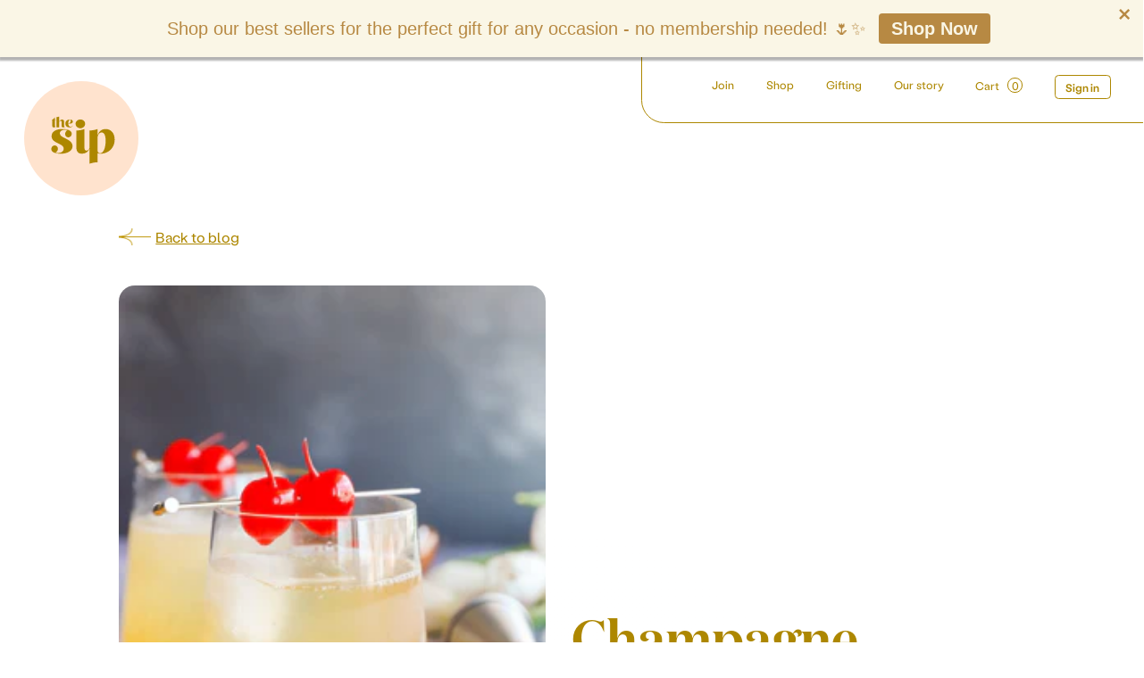

--- FILE ---
content_type: text/html; charset=utf-8
request_url: https://thesip.com/blogs/blog/sparkling-whiskey-sour
body_size: 51329
content:
<!DOCTYPE html>
<html data-wf-page="5e3f7172b61d392e1823336d" data-wf-site="5e37128ef4dd53b743416ccb" lang="en" data-money-format="${{amount}}"><head>
<script>
  var url = window.location.href;
  if (url.indexOf('thesipsociety.com') !== -1) 
  { 
    var newurl = url.replace('thesipsociety.com', 'thesip.com'); 
    window.location.href = newurl;  
  }
</script>

  
  <!-- Added by AVADA SEO Suite -->

<!-- /Added by AVADA SEO Suite -->
  


  <meta charset="utf-8">
  
  <meta content="width=device-width, initial-scale=1" name="viewport">
   <title>Champagne Cocktails - Whiskey Sour| The Sip Society</title><meta name="description" content="Perfect for celebrations, romantic dinners, or when simply when you&#39;d like to share a cocktail with a special someone. This whiskey Champagne cocktail is easy to make, and oh so delicious!">




  <meta property="og:site_name" content="The Sip Society">
  <meta property="og:url" content="https://thesip.com/blogs/blog/sparkling-whiskey-sour">
  <meta property="og:title" content="Champagne Cocktails - Sparkling Whiskey Sour">
  <meta property="og:type" content="article">
  <meta property="og:description" content="Perfect for celebrations, romantic dinners, or when simply when you'd like to share a cocktail with a special someone. This whiskey Champagne cocktail is easy to make, and oh so delicious!

ingredients

3 oz Laurent Perrier - Demi-sec

2 oz whiskey
3/4 oz lemon juice
3/4 oz honey
Ice
Maraschino cherry


instructions


In a shaker filled with ice, shake the whiskey, lemon juice, and honey.
Strain into a glass filled with ice and top with club soda.
Garnish with a Maraschino cherry!

">


<meta property="og:image" content="http://thesip.com/cdn/shop/articles/Sparkling-Whiskey-Sour-Cocktail_7113-scaled-735x1104.jpg?v=1663200558">
      <meta property="og:image:secure_url" content="https://thesip.com/cdn/shop/articles/Sparkling-Whiskey-Sour-Cocktail_7113-scaled-735x1104.jpg?v=1663200558">
      <meta property="og:image:width" content="735">
      <meta property="og:image:height" content="1104">
      <meta property="og:image:alt" content="Champagne Cocktails - Sparkling Whiskey Sour">

<meta name="twitter:site" content="@">

<meta name="twitter:card" content="summary_large_image">
<meta name="twitter:title" content="Champagne Cocktails - Sparkling Whiskey Sour">
<meta name="twitter:description" content="Perfect for celebrations, romantic dinners, or when simply when you'd like to share a cocktail with a special someone. This whiskey Champagne cocktail is easy to make, and oh so delicious!

ingredients

3 oz Laurent Perrier - Demi-sec

2 oz whiskey
3/4 oz lemon juice
3/4 oz honey
Ice
Maraschino cherry


instructions


In a shaker filled with ice, shake the whiskey, lemon juice, and honey.
Strain into a glass filled with ice and top with club soda.
Garnish with a Maraschino cherry!

">
<link href="https://thesip.com/blogs/blog/sparkling-whiskey-sour" rel="canonical">
  
  
  <script type="text/javascript" async>!function(o,c){var n=c.documentElement,t=" w-mod-";n.className+=t+"js",("ontouchstart"in o||o.DocumentTouch&&c instanceof DocumentTouch)&&(n.className+=t+"touch")}(window,document);</script>
  <link href="//thesip.com/cdn/shop/t/181/assets/favicon.png?v=53123509774962187781736362839" rel="shortcut icon" type="image/x-icon"><link rel="shortcut icon" type="image/png" href="//thesip.com/cdn/shopifycloud/storefront/assets/no-image-50-e6fb86f4_32x32.gif">
  <link href="//thesip.com/cdn/shop/t/181/assets/webclip.png?v=62687664785905260321736362939" rel="apple-touch-icon"><link rel="apple-touch-icon" type="image/png" href="//thesip.com/cdn/shopifycloud/storefront/assets/no-image-50-e6fb86f4_32x32.gif">
<!--   <script async="" src="https://www.googletagmanager.com/gtag/js?id=UA-148887792-1"></script>
  <script async type="text/javascript">
    window.dataLayer = window.dataLayer || [];
    function gtag(){
      dataLayer.push(arguments);
    }
    gtag('js', new Date());
    gtag('config', 'UA-148887792-1', {'anonymize_ip': false});
  </script> -->
 
  
  
  
<!--  Legacy Google Analytics  -->
<!--   <script>
(function(i,s,o,g,r,a,m){i['GoogleAnalyticsObject']=r;i[r]=i[r]||function(){
(i[r].q=i[r].q||[]).push(arguments)},i[r].l=1*new Date();a=s.createElement(o),
m=s.getElementsByTagName(o)[0];a.async=1;a.src=g;m.parentNode.insertBefore(a,m)
})(window,document,'script','//www.google-analytics.com/analytics.js','ga');
ga('create', 'UA-148887792-1', 'thesipsociety.com');
ga('require', 'displayfeatures');
ga('send', 'pageview');
</script> -->
  <!--  Legacy Google Analytics  -->
  
  
<!-- Global site tag (gtag.js) - Google Analytics -->
<script async src="https://www.googletagmanager.com/gtag/js?id=UA-148887792-1"></script>
<script>
  window.dataLayer = window.dataLayer || [];
  function gtag(){dataLayer.push(arguments);}
  gtag('js', new Date());

  gtag('config', 'UA-148887792-1');
</script>

  <!--  Legacy Google Analytics  -->
  
  
  
<!-- Global site tag (gtag.js) - Google Ads -->
<script async src="https://www.googletagmanager.com/gtag/js?id=AW-553087328"></script>
<script>
  window.dataLayer = window.dataLayer || [];
  function gtag(){dataLayer.push(arguments);}
  gtag('js', new Date());

  gtag('config', 'AW-553087328');
</script>
  <!-- Global site tag (gtag.js) - Google Ads -->
  
  
  
  
  <script>window.performance && window.performance.mark && window.performance.mark('shopify.content_for_header.start');</script><meta name="google-site-verification" content="oWxrXQ1CGKrYRdpdCqos1yePcl3N3qbQs5tgXywpckw">
<meta name="google-site-verification" content="v7Iz6g9m4tjYoxkVCbqULW6vLHJMWAT7nbDJayJW5SM">
<meta name="google-site-verification" content="he8goEk-39Ozc-ZSG6-Xyo7Cf-ZT75uJ8HYFu6Yxh-E">
<meta id="shopify-digital-wallet" name="shopify-digital-wallet" content="/9588310116/digital_wallets/dialog">
<meta name="shopify-checkout-api-token" content="6685ffa1396cc4fa57722d450fea73f1">
<meta id="in-context-paypal-metadata" data-shop-id="9588310116" data-venmo-supported="false" data-environment="production" data-locale="en_US" data-paypal-v4="true" data-currency="USD">
<link rel="alternate" type="application/atom+xml" title="Feed" href="/blogs/blog.atom" />
<link rel="alternate" hreflang="x-default" href="https://thesip.com/blogs/blog/sparkling-whiskey-sour">
<link rel="alternate" hreflang="en" href="https://thesip.com/blogs/blog/sparkling-whiskey-sour">
<link rel="alternate" hreflang="en-CA" href="https://thesipsociety.ca/blogs/blog/sparkling-whiskey-sour">
<script async="async" src="/checkouts/internal/preloads.js?locale=en-US"></script>
<link rel="preconnect" href="https://shop.app" crossorigin="anonymous">
<script async="async" src="https://shop.app/checkouts/internal/preloads.js?locale=en-US&shop_id=9588310116" crossorigin="anonymous"></script>
<script id="apple-pay-shop-capabilities" type="application/json">{"shopId":9588310116,"countryCode":"US","currencyCode":"USD","merchantCapabilities":["supports3DS"],"merchantId":"gid:\/\/shopify\/Shop\/9588310116","merchantName":"The Sip Society","requiredBillingContactFields":["postalAddress","email","phone"],"requiredShippingContactFields":["postalAddress","email","phone"],"shippingType":"shipping","supportedNetworks":["visa","masterCard","amex","discover","elo","jcb"],"total":{"type":"pending","label":"The Sip Society","amount":"1.00"},"shopifyPaymentsEnabled":true,"supportsSubscriptions":true}</script>
<script id="shopify-features" type="application/json">{"accessToken":"6685ffa1396cc4fa57722d450fea73f1","betas":["rich-media-storefront-analytics"],"domain":"thesip.com","predictiveSearch":true,"shopId":9588310116,"locale":"en"}</script>
<script>var Shopify = Shopify || {};
Shopify.shop = "the-sip-society.myshopify.com";
Shopify.locale = "en";
Shopify.currency = {"active":"USD","rate":"1.0"};
Shopify.country = "US";
Shopify.theme = {"name":"BOGO | Product page subscription issue","id":148213661931,"schema_name":"updated-webflow-figma-de","schema_version":"1.0.0","theme_store_id":null,"role":"main"};
Shopify.theme.handle = "null";
Shopify.theme.style = {"id":null,"handle":null};
Shopify.cdnHost = "thesip.com/cdn";
Shopify.routes = Shopify.routes || {};
Shopify.routes.root = "/";</script>
<script type="module">!function(o){(o.Shopify=o.Shopify||{}).modules=!0}(window);</script>
<script>!function(o){function n(){var o=[];function n(){o.push(Array.prototype.slice.apply(arguments))}return n.q=o,n}var t=o.Shopify=o.Shopify||{};t.loadFeatures=n(),t.autoloadFeatures=n()}(window);</script>
<script>
  window.ShopifyPay = window.ShopifyPay || {};
  window.ShopifyPay.apiHost = "shop.app\/pay";
  window.ShopifyPay.redirectState = null;
</script>
<script id="shop-js-analytics" type="application/json">{"pageType":"article"}</script>
<script defer="defer" async type="module" src="//thesip.com/cdn/shopifycloud/shop-js/modules/v2/client.init-shop-cart-sync_DlSlHazZ.en.esm.js"></script>
<script defer="defer" async type="module" src="//thesip.com/cdn/shopifycloud/shop-js/modules/v2/chunk.common_D16XZWos.esm.js"></script>
<script type="module">
  await import("//thesip.com/cdn/shopifycloud/shop-js/modules/v2/client.init-shop-cart-sync_DlSlHazZ.en.esm.js");
await import("//thesip.com/cdn/shopifycloud/shop-js/modules/v2/chunk.common_D16XZWos.esm.js");

  window.Shopify.SignInWithShop?.initShopCartSync?.({"fedCMEnabled":true,"windoidEnabled":true});

</script>
<script>
  window.Shopify = window.Shopify || {};
  if (!window.Shopify.featureAssets) window.Shopify.featureAssets = {};
  window.Shopify.featureAssets['shop-js'] = {"shop-cart-sync":["modules/v2/client.shop-cart-sync_DKWYiEUO.en.esm.js","modules/v2/chunk.common_D16XZWos.esm.js"],"init-fed-cm":["modules/v2/client.init-fed-cm_vfPMjZAC.en.esm.js","modules/v2/chunk.common_D16XZWos.esm.js"],"init-shop-email-lookup-coordinator":["modules/v2/client.init-shop-email-lookup-coordinator_CR38P6MB.en.esm.js","modules/v2/chunk.common_D16XZWos.esm.js"],"init-shop-cart-sync":["modules/v2/client.init-shop-cart-sync_DlSlHazZ.en.esm.js","modules/v2/chunk.common_D16XZWos.esm.js"],"shop-cash-offers":["modules/v2/client.shop-cash-offers_CJw4IQ6B.en.esm.js","modules/v2/chunk.common_D16XZWos.esm.js","modules/v2/chunk.modal_UwFWkumu.esm.js"],"shop-toast-manager":["modules/v2/client.shop-toast-manager_BY778Uv6.en.esm.js","modules/v2/chunk.common_D16XZWos.esm.js"],"init-windoid":["modules/v2/client.init-windoid_DVhZdEm3.en.esm.js","modules/v2/chunk.common_D16XZWos.esm.js"],"shop-button":["modules/v2/client.shop-button_D2ZzKUPa.en.esm.js","modules/v2/chunk.common_D16XZWos.esm.js"],"avatar":["modules/v2/client.avatar_BTnouDA3.en.esm.js"],"init-customer-accounts-sign-up":["modules/v2/client.init-customer-accounts-sign-up_CQZUmjGN.en.esm.js","modules/v2/client.shop-login-button_Cu5K-F7X.en.esm.js","modules/v2/chunk.common_D16XZWos.esm.js","modules/v2/chunk.modal_UwFWkumu.esm.js"],"pay-button":["modules/v2/client.pay-button_CcBqbGU7.en.esm.js","modules/v2/chunk.common_D16XZWos.esm.js"],"init-shop-for-new-customer-accounts":["modules/v2/client.init-shop-for-new-customer-accounts_B5DR5JTE.en.esm.js","modules/v2/client.shop-login-button_Cu5K-F7X.en.esm.js","modules/v2/chunk.common_D16XZWos.esm.js","modules/v2/chunk.modal_UwFWkumu.esm.js"],"shop-login-button":["modules/v2/client.shop-login-button_Cu5K-F7X.en.esm.js","modules/v2/chunk.common_D16XZWos.esm.js","modules/v2/chunk.modal_UwFWkumu.esm.js"],"shop-follow-button":["modules/v2/client.shop-follow-button_BX8Slf17.en.esm.js","modules/v2/chunk.common_D16XZWos.esm.js","modules/v2/chunk.modal_UwFWkumu.esm.js"],"init-customer-accounts":["modules/v2/client.init-customer-accounts_DjKkmQ2w.en.esm.js","modules/v2/client.shop-login-button_Cu5K-F7X.en.esm.js","modules/v2/chunk.common_D16XZWos.esm.js","modules/v2/chunk.modal_UwFWkumu.esm.js"],"lead-capture":["modules/v2/client.lead-capture_ChWCg7nV.en.esm.js","modules/v2/chunk.common_D16XZWos.esm.js","modules/v2/chunk.modal_UwFWkumu.esm.js"],"checkout-modal":["modules/v2/client.checkout-modal_DPnpVyv-.en.esm.js","modules/v2/chunk.common_D16XZWos.esm.js","modules/v2/chunk.modal_UwFWkumu.esm.js"],"shop-login":["modules/v2/client.shop-login_leRXJtcZ.en.esm.js","modules/v2/chunk.common_D16XZWos.esm.js","modules/v2/chunk.modal_UwFWkumu.esm.js"],"payment-terms":["modules/v2/client.payment-terms_Bp9K0NXD.en.esm.js","modules/v2/chunk.common_D16XZWos.esm.js","modules/v2/chunk.modal_UwFWkumu.esm.js"]};
</script>
<script>(function() {
  var isLoaded = false;
  function asyncLoad() {
    if (isLoaded) return;
    isLoaded = true;
    var urls = ["https:\/\/chimpstatic.com\/mcjs-connected\/js\/users\/bb1d328b64ad26c7238325eb0\/bb052095d38f80f2b11ff8e9b.js?shop=the-sip-society.myshopify.com","https:\/\/cdn1.avada.io\/flying-pages\/module.js?shop=the-sip-society.myshopify.com","https:\/\/static.klaviyo.com\/onsite\/js\/klaviyo.js?company_id=QSzGKz\u0026shop=the-sip-society.myshopify.com","https:\/\/str.rise-ai.com\/?shop=the-sip-society.myshopify.com","https:\/\/strn.rise-ai.com\/?shop=the-sip-society.myshopify.com","https:\/\/cdn.shopify.com\/s\/files\/1\/0095\/8831\/0116\/t\/83\/assets\/oip.js?v=1618345655\u0026shop=the-sip-society.myshopify.com","https:\/\/static.klaviyo.com\/onsite\/js\/klaviyo.js?company_id=QSzGKz\u0026shop=the-sip-society.myshopify.com","https:\/\/static.shareasale.com\/json\/shopify\/deduplication.js?shop=the-sip-society.myshopify.com","https:\/\/static.shareasale.com\/json\/shopify\/shareasale-tracking.js?sasmid=106375\u0026ssmtid=19038\u0026scid=null\u0026xtm=null\u0026xtv=null\u0026cd=false\u0026shop=the-sip-society.myshopify.com","https:\/\/seo.apps.avada.io\/avada-seo-installed.js?shop=the-sip-society.myshopify.com","https:\/\/static.klaviyo.com\/onsite\/js\/klaviyo.js?company_id=Wr8Vek\u0026shop=the-sip-society.myshopify.com","https:\/\/static.klaviyo.com\/onsite\/js\/klaviyo.js?company_id=Wr8Vek\u0026shop=the-sip-society.myshopify.com","https:\/\/av-northern-apps.com\/js\/agecheckerplus_mG35tH2eGxRu7PQW.js?shop=the-sip-society.myshopify.com","\/\/social-login.oxiapps.com\/api\/init?vt=928351\u0026shop=the-sip-society.myshopify.com","https:\/\/cdn.seguno.com\/storefront.js?v=1.0.0\u0026id=48f6e6d8118744ac8eb720cb533cf6a5\u0026bv=1747104098000\u0026cv=1727979798000\u0026shop=the-sip-society.myshopify.com","https:\/\/static.rechargecdn.com\/assets\/js\/widget.min.js?shop=the-sip-society.myshopify.com","https:\/\/cdn.giftship.app\/build\/storefront\/giftship.js?shop=the-sip-society.myshopify.com","https:\/\/a.mailmunch.co\/widgets\/site-569482-997cd25b16c930131c0516c12ab93f87737b9e77.js?shop=the-sip-society.myshopify.com","https:\/\/cdn.gipht.io\/gipht-button.js?shop=the-sip-society.myshopify.com"];
    for (var i = 0; i < urls.length; i++) {
      var s = document.createElement('script');
      s.type = 'text/javascript';
      s.async = true;
      s.src = urls[i];
      var x = document.getElementsByTagName('script')[0];
      x.parentNode.insertBefore(s, x);
    }
  };
  if(window.attachEvent) {
    window.attachEvent('onload', asyncLoad);
  } else {
    window.addEventListener('load', asyncLoad, false);
  }
})();</script>
<script id="__st">var __st={"a":9588310116,"offset":-28800,"reqid":"0b54f420-f422-456f-9a29-df9701f69f9b-1768592450","pageurl":"thesip.com\/blogs\/blog\/sparkling-whiskey-sour","s":"articles-588772966635","u":"209fc67db1d7","p":"article","rtyp":"article","rid":588772966635};</script>
<script>window.ShopifyPaypalV4VisibilityTracking = true;</script>
<script id="captcha-bootstrap">!function(){'use strict';const t='contact',e='account',n='new_comment',o=[[t,t],['blogs',n],['comments',n],[t,'customer']],c=[[e,'customer_login'],[e,'guest_login'],[e,'recover_customer_password'],[e,'create_customer']],r=t=>t.map((([t,e])=>`form[action*='/${t}']:not([data-nocaptcha='true']) input[name='form_type'][value='${e}']`)).join(','),a=t=>()=>t?[...document.querySelectorAll(t)].map((t=>t.form)):[];function s(){const t=[...o],e=r(t);return a(e)}const i='password',u='form_key',d=['recaptcha-v3-token','g-recaptcha-response','h-captcha-response',i],f=()=>{try{return window.sessionStorage}catch{return}},m='__shopify_v',_=t=>t.elements[u];function p(t,e,n=!1){try{const o=window.sessionStorage,c=JSON.parse(o.getItem(e)),{data:r}=function(t){const{data:e,action:n}=t;return t[m]||n?{data:e,action:n}:{data:t,action:n}}(c);for(const[e,n]of Object.entries(r))t.elements[e]&&(t.elements[e].value=n);n&&o.removeItem(e)}catch(o){console.error('form repopulation failed',{error:o})}}const l='form_type',E='cptcha';function T(t){t.dataset[E]=!0}const w=window,h=w.document,L='Shopify',v='ce_forms',y='captcha';let A=!1;((t,e)=>{const n=(g='f06e6c50-85a8-45c8-87d0-21a2b65856fe',I='https://cdn.shopify.com/shopifycloud/storefront-forms-hcaptcha/ce_storefront_forms_captcha_hcaptcha.v1.5.2.iife.js',D={infoText:'Protected by hCaptcha',privacyText:'Privacy',termsText:'Terms'},(t,e,n)=>{const o=w[L][v],c=o.bindForm;if(c)return c(t,g,e,D).then(n);var r;o.q.push([[t,g,e,D],n]),r=I,A||(h.body.append(Object.assign(h.createElement('script'),{id:'captcha-provider',async:!0,src:r})),A=!0)});var g,I,D;w[L]=w[L]||{},w[L][v]=w[L][v]||{},w[L][v].q=[],w[L][y]=w[L][y]||{},w[L][y].protect=function(t,e){n(t,void 0,e),T(t)},Object.freeze(w[L][y]),function(t,e,n,w,h,L){const[v,y,A,g]=function(t,e,n){const i=e?o:[],u=t?c:[],d=[...i,...u],f=r(d),m=r(i),_=r(d.filter((([t,e])=>n.includes(e))));return[a(f),a(m),a(_),s()]}(w,h,L),I=t=>{const e=t.target;return e instanceof HTMLFormElement?e:e&&e.form},D=t=>v().includes(t);t.addEventListener('submit',(t=>{const e=I(t);if(!e)return;const n=D(e)&&!e.dataset.hcaptchaBound&&!e.dataset.recaptchaBound,o=_(e),c=g().includes(e)&&(!o||!o.value);(n||c)&&t.preventDefault(),c&&!n&&(function(t){try{if(!f())return;!function(t){const e=f();if(!e)return;const n=_(t);if(!n)return;const o=n.value;o&&e.removeItem(o)}(t);const e=Array.from(Array(32),(()=>Math.random().toString(36)[2])).join('');!function(t,e){_(t)||t.append(Object.assign(document.createElement('input'),{type:'hidden',name:u})),t.elements[u].value=e}(t,e),function(t,e){const n=f();if(!n)return;const o=[...t.querySelectorAll(`input[type='${i}']`)].map((({name:t})=>t)),c=[...d,...o],r={};for(const[a,s]of new FormData(t).entries())c.includes(a)||(r[a]=s);n.setItem(e,JSON.stringify({[m]:1,action:t.action,data:r}))}(t,e)}catch(e){console.error('failed to persist form',e)}}(e),e.submit())}));const S=(t,e)=>{t&&!t.dataset[E]&&(n(t,e.some((e=>e===t))),T(t))};for(const o of['focusin','change'])t.addEventListener(o,(t=>{const e=I(t);D(e)&&S(e,y())}));const B=e.get('form_key'),M=e.get(l),P=B&&M;t.addEventListener('DOMContentLoaded',(()=>{const t=y();if(P)for(const e of t)e.elements[l].value===M&&p(e,B);[...new Set([...A(),...v().filter((t=>'true'===t.dataset.shopifyCaptcha))])].forEach((e=>S(e,t)))}))}(h,new URLSearchParams(w.location.search),n,t,e,['guest_login'])})(!1,!0)}();</script>
<script integrity="sha256-4kQ18oKyAcykRKYeNunJcIwy7WH5gtpwJnB7kiuLZ1E=" data-source-attribution="shopify.loadfeatures" defer="defer" src="//thesip.com/cdn/shopifycloud/storefront/assets/storefront/load_feature-a0a9edcb.js" crossorigin="anonymous"></script>
<script crossorigin="anonymous" defer="defer" src="//thesip.com/cdn/shopifycloud/storefront/assets/shopify_pay/storefront-65b4c6d7.js?v=20250812"></script>
<script data-source-attribution="shopify.dynamic_checkout.dynamic.init">var Shopify=Shopify||{};Shopify.PaymentButton=Shopify.PaymentButton||{isStorefrontPortableWallets:!0,init:function(){window.Shopify.PaymentButton.init=function(){};var t=document.createElement("script");t.src="https://thesip.com/cdn/shopifycloud/portable-wallets/latest/portable-wallets.en.js",t.type="module",document.head.appendChild(t)}};
</script>
<script data-source-attribution="shopify.dynamic_checkout.buyer_consent">
  function portableWalletsHideBuyerConsent(e){var t=document.getElementById("shopify-buyer-consent"),n=document.getElementById("shopify-subscription-policy-button");t&&n&&(t.classList.add("hidden"),t.setAttribute("aria-hidden","true"),n.removeEventListener("click",e))}function portableWalletsShowBuyerConsent(e){var t=document.getElementById("shopify-buyer-consent"),n=document.getElementById("shopify-subscription-policy-button");t&&n&&(t.classList.remove("hidden"),t.removeAttribute("aria-hidden"),n.addEventListener("click",e))}window.Shopify?.PaymentButton&&(window.Shopify.PaymentButton.hideBuyerConsent=portableWalletsHideBuyerConsent,window.Shopify.PaymentButton.showBuyerConsent=portableWalletsShowBuyerConsent);
</script>
<script data-source-attribution="shopify.dynamic_checkout.cart.bootstrap">document.addEventListener("DOMContentLoaded",(function(){function t(){return document.querySelector("shopify-accelerated-checkout-cart, shopify-accelerated-checkout")}if(t())Shopify.PaymentButton.init();else{new MutationObserver((function(e,n){t()&&(Shopify.PaymentButton.init(),n.disconnect())})).observe(document.body,{childList:!0,subtree:!0})}}));
</script>
<link id="shopify-accelerated-checkout-styles" rel="stylesheet" media="screen" href="https://thesip.com/cdn/shopifycloud/portable-wallets/latest/accelerated-checkout-backwards-compat.css" crossorigin="anonymous">
<style id="shopify-accelerated-checkout-cart">
        #shopify-buyer-consent {
  margin-top: 1em;
  display: inline-block;
  width: 100%;
}

#shopify-buyer-consent.hidden {
  display: none;
}

#shopify-subscription-policy-button {
  background: none;
  border: none;
  padding: 0;
  text-decoration: underline;
  font-size: inherit;
  cursor: pointer;
}

#shopify-subscription-policy-button::before {
  box-shadow: none;
}

      </style>

<script>window.performance && window.performance.mark && window.performance.mark('shopify.content_for_header.end');</script>
  <!-- JQuery -->
  <script src="https://ajax.googleapis.com/ajax/libs/jquery/3.4.1/jquery.min.js"></script>

  <script>
    history.scrollRestoration = 'manual';
  </script>


  <link rel="stylesheet" href="//thesip.com/cdn/shop/t/181/assets/custom.scss.css?v=124584066259212362401736362817" async>
    <script>
  !function(t,n){function o(n){var o=t.getElementsByTagName("script")[0],i=t.createElement("script");i.src=n,i.crossOrigin="",o.parentNode.insertBefore(i,o)}if(!n.isLoyaltyLion){window.loyaltylion=n,void 0===window.lion&&(window.lion=n),n.version=2,n.isLoyaltyLion=!0;var i=new Date,e=i.getFullYear().toString()+i.getMonth().toString()+i.getDate().toString();o("https://sdk.loyaltylion.net/static/2/loader.js?t="+e);var r=!1;n.init=function(t){if(r)throw new Error("Cannot call lion.init more than once");r=!0;var a=n._token=t.token;if(!a)throw new Error("Token must be supplied to lion.init");for(var l=[],s="_push configure bootstrap shutdown on removeListener authenticateCustomer".split(" "),c=0;c<s.length;c+=1)!function(t,n){t[n]=function(){l.push([n,Array.prototype.slice.call(arguments,0)])}}(n,s[c]);o("https://sdk.loyaltylion.net/sdk/start/"+a+".js?t="+e+i.getHours().toString()),n._initData=t,n._buffer=l}}}(document,window.loyaltylion||[]);

  
    
      loyaltylion.init({ token: "d3c72eda178a2a5f8443b0b57493c2df" });
    
  
</script>
  
  <meta name="facebook-domain-verification" content="yyzaluxtc9h8lny5bdqcvy7wkv1b2m" />

 <script>

  /**
   * IMPORTANT!
   * Do not edit this file. Any changes made could be overwritten by Giftship at
   * any time. If you need assistance, please reach out to us at support@gist-apps.com.
   *
   * The below code is critical to the functionality of Giftship's multiple shipping
   * address and bundle features. It also greatly improves the load time of the
   * application.
   */

  if (typeof(GIST) == 'undefined') {
    window.GIST = GIST = {};
  }
  if (typeof(GIST.f) == 'undefined') {
    GIST.f = {};
  }

  GIST.f._isEmpty = function(obj){

    for(var prop in obj) {
      if(obj.hasOwnProperty(prop)) {
        return false;
      }
    }

    return JSON.stringify(obj) === JSON.stringify({});

  };

  GIST.bundles   = [];
  GIST.remove    = {};
  GIST.discounts = [];

  
  
  

  

  
  GIST._bundleCart = false;
  

  

  
  if (GIST.remove && !GIST.f._isEmpty(GIST.remove) ) {

    GIST.xhr = new XMLHttpRequest();
    GIST.xhr.open('POST', Shopify.routes.root + 'cart/update.js');
    GIST.xhr.setRequestHeader('Content-Type', 'application/json');
    GIST.xhr.onload = function() {
      if (GIST.xhr.status === 200 && window.performance) {
         var navEntries = window.performance.getEntriesByType('navigation');
         if (navEntries.length > 0 && navEntries[0].type === 'back_forward') {
            location.reload();
         } else if (window.performance.navigation && window.performance.navigation.type == window.performance.navigation.TYPE_BACK_FORWARD) {
            location.reload();
         }
       }
    };
    GIST.xhr.send(JSON.stringify({updates:GIST.remove}));

  }
  

</script>












  	 
<link href="https://monorail-edge.shopifysvc.com" rel="dns-prefetch">
<script>(function(){if ("sendBeacon" in navigator && "performance" in window) {try {var session_token_from_headers = performance.getEntriesByType('navigation')[0].serverTiming.find(x => x.name == '_s').description;} catch {var session_token_from_headers = undefined;}var session_cookie_matches = document.cookie.match(/_shopify_s=([^;]*)/);var session_token_from_cookie = session_cookie_matches && session_cookie_matches.length === 2 ? session_cookie_matches[1] : "";var session_token = session_token_from_headers || session_token_from_cookie || "";function handle_abandonment_event(e) {var entries = performance.getEntries().filter(function(entry) {return /monorail-edge.shopifysvc.com/.test(entry.name);});if (!window.abandonment_tracked && entries.length === 0) {window.abandonment_tracked = true;var currentMs = Date.now();var navigation_start = performance.timing.navigationStart;var payload = {shop_id: 9588310116,url: window.location.href,navigation_start,duration: currentMs - navigation_start,session_token,page_type: "article"};window.navigator.sendBeacon("https://monorail-edge.shopifysvc.com/v1/produce", JSON.stringify({schema_id: "online_store_buyer_site_abandonment/1.1",payload: payload,metadata: {event_created_at_ms: currentMs,event_sent_at_ms: currentMs}}));}}window.addEventListener('pagehide', handle_abandonment_event);}}());</script>
<script id="web-pixels-manager-setup">(function e(e,d,r,n,o){if(void 0===o&&(o={}),!Boolean(null===(a=null===(i=window.Shopify)||void 0===i?void 0:i.analytics)||void 0===a?void 0:a.replayQueue)){var i,a;window.Shopify=window.Shopify||{};var t=window.Shopify;t.analytics=t.analytics||{};var s=t.analytics;s.replayQueue=[],s.publish=function(e,d,r){return s.replayQueue.push([e,d,r]),!0};try{self.performance.mark("wpm:start")}catch(e){}var l=function(){var e={modern:/Edge?\/(1{2}[4-9]|1[2-9]\d|[2-9]\d{2}|\d{4,})\.\d+(\.\d+|)|Firefox\/(1{2}[4-9]|1[2-9]\d|[2-9]\d{2}|\d{4,})\.\d+(\.\d+|)|Chrom(ium|e)\/(9{2}|\d{3,})\.\d+(\.\d+|)|(Maci|X1{2}).+ Version\/(15\.\d+|(1[6-9]|[2-9]\d|\d{3,})\.\d+)([,.]\d+|)( \(\w+\)|)( Mobile\/\w+|) Safari\/|Chrome.+OPR\/(9{2}|\d{3,})\.\d+\.\d+|(CPU[ +]OS|iPhone[ +]OS|CPU[ +]iPhone|CPU IPhone OS|CPU iPad OS)[ +]+(15[._]\d+|(1[6-9]|[2-9]\d|\d{3,})[._]\d+)([._]\d+|)|Android:?[ /-](13[3-9]|1[4-9]\d|[2-9]\d{2}|\d{4,})(\.\d+|)(\.\d+|)|Android.+Firefox\/(13[5-9]|1[4-9]\d|[2-9]\d{2}|\d{4,})\.\d+(\.\d+|)|Android.+Chrom(ium|e)\/(13[3-9]|1[4-9]\d|[2-9]\d{2}|\d{4,})\.\d+(\.\d+|)|SamsungBrowser\/([2-9]\d|\d{3,})\.\d+/,legacy:/Edge?\/(1[6-9]|[2-9]\d|\d{3,})\.\d+(\.\d+|)|Firefox\/(5[4-9]|[6-9]\d|\d{3,})\.\d+(\.\d+|)|Chrom(ium|e)\/(5[1-9]|[6-9]\d|\d{3,})\.\d+(\.\d+|)([\d.]+$|.*Safari\/(?![\d.]+ Edge\/[\d.]+$))|(Maci|X1{2}).+ Version\/(10\.\d+|(1[1-9]|[2-9]\d|\d{3,})\.\d+)([,.]\d+|)( \(\w+\)|)( Mobile\/\w+|) Safari\/|Chrome.+OPR\/(3[89]|[4-9]\d|\d{3,})\.\d+\.\d+|(CPU[ +]OS|iPhone[ +]OS|CPU[ +]iPhone|CPU IPhone OS|CPU iPad OS)[ +]+(10[._]\d+|(1[1-9]|[2-9]\d|\d{3,})[._]\d+)([._]\d+|)|Android:?[ /-](13[3-9]|1[4-9]\d|[2-9]\d{2}|\d{4,})(\.\d+|)(\.\d+|)|Mobile Safari.+OPR\/([89]\d|\d{3,})\.\d+\.\d+|Android.+Firefox\/(13[5-9]|1[4-9]\d|[2-9]\d{2}|\d{4,})\.\d+(\.\d+|)|Android.+Chrom(ium|e)\/(13[3-9]|1[4-9]\d|[2-9]\d{2}|\d{4,})\.\d+(\.\d+|)|Android.+(UC? ?Browser|UCWEB|U3)[ /]?(15\.([5-9]|\d{2,})|(1[6-9]|[2-9]\d|\d{3,})\.\d+)\.\d+|SamsungBrowser\/(5\.\d+|([6-9]|\d{2,})\.\d+)|Android.+MQ{2}Browser\/(14(\.(9|\d{2,})|)|(1[5-9]|[2-9]\d|\d{3,})(\.\d+|))(\.\d+|)|K[Aa][Ii]OS\/(3\.\d+|([4-9]|\d{2,})\.\d+)(\.\d+|)/},d=e.modern,r=e.legacy,n=navigator.userAgent;return n.match(d)?"modern":n.match(r)?"legacy":"unknown"}(),u="modern"===l?"modern":"legacy",c=(null!=n?n:{modern:"",legacy:""})[u],f=function(e){return[e.baseUrl,"/wpm","/b",e.hashVersion,"modern"===e.buildTarget?"m":"l",".js"].join("")}({baseUrl:d,hashVersion:r,buildTarget:u}),m=function(e){var d=e.version,r=e.bundleTarget,n=e.surface,o=e.pageUrl,i=e.monorailEndpoint;return{emit:function(e){var a=e.status,t=e.errorMsg,s=(new Date).getTime(),l=JSON.stringify({metadata:{event_sent_at_ms:s},events:[{schema_id:"web_pixels_manager_load/3.1",payload:{version:d,bundle_target:r,page_url:o,status:a,surface:n,error_msg:t},metadata:{event_created_at_ms:s}}]});if(!i)return console&&console.warn&&console.warn("[Web Pixels Manager] No Monorail endpoint provided, skipping logging."),!1;try{return self.navigator.sendBeacon.bind(self.navigator)(i,l)}catch(e){}var u=new XMLHttpRequest;try{return u.open("POST",i,!0),u.setRequestHeader("Content-Type","text/plain"),u.send(l),!0}catch(e){return console&&console.warn&&console.warn("[Web Pixels Manager] Got an unhandled error while logging to Monorail."),!1}}}}({version:r,bundleTarget:l,surface:e.surface,pageUrl:self.location.href,monorailEndpoint:e.monorailEndpoint});try{o.browserTarget=l,function(e){var d=e.src,r=e.async,n=void 0===r||r,o=e.onload,i=e.onerror,a=e.sri,t=e.scriptDataAttributes,s=void 0===t?{}:t,l=document.createElement("script"),u=document.querySelector("head"),c=document.querySelector("body");if(l.async=n,l.src=d,a&&(l.integrity=a,l.crossOrigin="anonymous"),s)for(var f in s)if(Object.prototype.hasOwnProperty.call(s,f))try{l.dataset[f]=s[f]}catch(e){}if(o&&l.addEventListener("load",o),i&&l.addEventListener("error",i),u)u.appendChild(l);else{if(!c)throw new Error("Did not find a head or body element to append the script");c.appendChild(l)}}({src:f,async:!0,onload:function(){if(!function(){var e,d;return Boolean(null===(d=null===(e=window.Shopify)||void 0===e?void 0:e.analytics)||void 0===d?void 0:d.initialized)}()){var d=window.webPixelsManager.init(e)||void 0;if(d){var r=window.Shopify.analytics;r.replayQueue.forEach((function(e){var r=e[0],n=e[1],o=e[2];d.publishCustomEvent(r,n,o)})),r.replayQueue=[],r.publish=d.publishCustomEvent,r.visitor=d.visitor,r.initialized=!0}}},onerror:function(){return m.emit({status:"failed",errorMsg:"".concat(f," has failed to load")})},sri:function(e){var d=/^sha384-[A-Za-z0-9+/=]+$/;return"string"==typeof e&&d.test(e)}(c)?c:"",scriptDataAttributes:o}),m.emit({status:"loading"})}catch(e){m.emit({status:"failed",errorMsg:(null==e?void 0:e.message)||"Unknown error"})}}})({shopId: 9588310116,storefrontBaseUrl: "https://thesip.com",extensionsBaseUrl: "https://extensions.shopifycdn.com/cdn/shopifycloud/web-pixels-manager",monorailEndpoint: "https://monorail-edge.shopifysvc.com/unstable/produce_batch",surface: "storefront-renderer",enabledBetaFlags: ["2dca8a86"],webPixelsConfigList: [{"id":"1897201899","configuration":"{\"accountID\":\"QSzGKz\",\"webPixelConfig\":\"eyJlbmFibGVBZGRlZFRvQ2FydEV2ZW50cyI6IHRydWV9\"}","eventPayloadVersion":"v1","runtimeContext":"STRICT","scriptVersion":"524f6c1ee37bacdca7657a665bdca589","type":"APP","apiClientId":123074,"privacyPurposes":["ANALYTICS","MARKETING"],"dataSharingAdjustments":{"protectedCustomerApprovalScopes":["read_customer_address","read_customer_email","read_customer_name","read_customer_personal_data","read_customer_phone"]}},{"id":"1065418987","configuration":"{\"masterTagID\":\"19038\",\"merchantID\":\"106375\",\"appPath\":\"https:\/\/daedalus.shareasale.com\",\"storeID\":\"NaN\",\"xTypeMode\":\"NaN\",\"xTypeValue\":\"NaN\",\"channelDedup\":\"NaN\"}","eventPayloadVersion":"v1","runtimeContext":"STRICT","scriptVersion":"f300cca684872f2df140f714437af558","type":"APP","apiClientId":4929191,"privacyPurposes":["ANALYTICS","MARKETING"],"dataSharingAdjustments":{"protectedCustomerApprovalScopes":["read_customer_personal_data"]}},{"id":"585335019","configuration":"{\"config\":\"{\\\"pixel_id\\\":\\\"AW-10926379566\\\",\\\"target_country\\\":\\\"US\\\",\\\"gtag_events\\\":[{\\\"type\\\":\\\"page_view\\\",\\\"action_label\\\":\\\"AW-10926379566\\\/SkQvCLrQnsIDEK6kjdoo\\\"},{\\\"type\\\":\\\"purchase\\\",\\\"action_label\\\":\\\"AW-10926379566\\\/ZwM5CL3QnsIDEK6kjdoo\\\"},{\\\"type\\\":\\\"view_item\\\",\\\"action_label\\\":\\\"AW-10926379566\\\/69kkCMDQnsIDEK6kjdoo\\\"},{\\\"type\\\":\\\"add_to_cart\\\",\\\"action_label\\\":\\\"AW-10926379566\\\/THctCMPQnsIDEK6kjdoo\\\"},{\\\"type\\\":\\\"begin_checkout\\\",\\\"action_label\\\":\\\"AW-10926379566\\\/cA3SCMbQnsIDEK6kjdoo\\\"},{\\\"type\\\":\\\"search\\\",\\\"action_label\\\":\\\"AW-10926379566\\\/6jobCMnQnsIDEK6kjdoo\\\"},{\\\"type\\\":\\\"add_payment_info\\\",\\\"action_label\\\":\\\"AW-10926379566\\\/nJ_9CMzQnsIDEK6kjdoo\\\"}],\\\"enable_monitoring_mode\\\":false}\"}","eventPayloadVersion":"v1","runtimeContext":"OPEN","scriptVersion":"b2a88bafab3e21179ed38636efcd8a93","type":"APP","apiClientId":1780363,"privacyPurposes":[],"dataSharingAdjustments":{"protectedCustomerApprovalScopes":["read_customer_address","read_customer_email","read_customer_name","read_customer_personal_data","read_customer_phone"]}},{"id":"431292651","configuration":"{\"pixelCode\":\"C23DK6Q4I5JO5S1JCPC0\"}","eventPayloadVersion":"v1","runtimeContext":"STRICT","scriptVersion":"22e92c2ad45662f435e4801458fb78cc","type":"APP","apiClientId":4383523,"privacyPurposes":["ANALYTICS","MARKETING","SALE_OF_DATA"],"dataSharingAdjustments":{"protectedCustomerApprovalScopes":["read_customer_address","read_customer_email","read_customer_name","read_customer_personal_data","read_customer_phone"]}},{"id":"204407019","configuration":"{\"pixel_id\":\"486494878938113\",\"pixel_type\":\"facebook_pixel\",\"metaapp_system_user_token\":\"-\"}","eventPayloadVersion":"v1","runtimeContext":"OPEN","scriptVersion":"ca16bc87fe92b6042fbaa3acc2fbdaa6","type":"APP","apiClientId":2329312,"privacyPurposes":["ANALYTICS","MARKETING","SALE_OF_DATA"],"dataSharingAdjustments":{"protectedCustomerApprovalScopes":["read_customer_address","read_customer_email","read_customer_name","read_customer_personal_data","read_customer_phone"]}},{"id":"104235243","configuration":"{\"accountID\":\"the-sip-society.myshopify.com\"}","eventPayloadVersion":"v1","runtimeContext":"STRICT","scriptVersion":"30d663224ff2cc36640eddf980338b09","type":"APP","apiClientId":48724344833,"privacyPurposes":["ANALYTICS","MARKETING"],"dataSharingAdjustments":{"protectedCustomerApprovalScopes":["read_customer_address","read_customer_email","read_customer_name","read_customer_personal_data","read_customer_phone"]}},{"id":"74186987","configuration":"{\"tagID\":\"2614163608622\"}","eventPayloadVersion":"v1","runtimeContext":"STRICT","scriptVersion":"18031546ee651571ed29edbe71a3550b","type":"APP","apiClientId":3009811,"privacyPurposes":["ANALYTICS","MARKETING","SALE_OF_DATA"],"dataSharingAdjustments":{"protectedCustomerApprovalScopes":["read_customer_address","read_customer_email","read_customer_name","read_customer_personal_data","read_customer_phone"]}},{"id":"63766763","eventPayloadVersion":"v1","runtimeContext":"LAX","scriptVersion":"1","type":"CUSTOM","privacyPurposes":["MARKETING"],"name":"Meta pixel (migrated)"},{"id":"shopify-app-pixel","configuration":"{}","eventPayloadVersion":"v1","runtimeContext":"STRICT","scriptVersion":"0450","apiClientId":"shopify-pixel","type":"APP","privacyPurposes":["ANALYTICS","MARKETING"]},{"id":"shopify-custom-pixel","eventPayloadVersion":"v1","runtimeContext":"LAX","scriptVersion":"0450","apiClientId":"shopify-pixel","type":"CUSTOM","privacyPurposes":["ANALYTICS","MARKETING"]}],isMerchantRequest: false,initData: {"shop":{"name":"The Sip Society","paymentSettings":{"currencyCode":"USD"},"myshopifyDomain":"the-sip-society.myshopify.com","countryCode":"US","storefrontUrl":"https:\/\/thesip.com"},"customer":null,"cart":null,"checkout":null,"productVariants":[],"purchasingCompany":null},},"https://thesip.com/cdn","fcfee988w5aeb613cpc8e4bc33m6693e112",{"modern":"","legacy":""},{"shopId":"9588310116","storefrontBaseUrl":"https:\/\/thesip.com","extensionBaseUrl":"https:\/\/extensions.shopifycdn.com\/cdn\/shopifycloud\/web-pixels-manager","surface":"storefront-renderer","enabledBetaFlags":"[\"2dca8a86\"]","isMerchantRequest":"false","hashVersion":"fcfee988w5aeb613cpc8e4bc33m6693e112","publish":"custom","events":"[[\"page_viewed\",{}]]"});</script><script>
  window.ShopifyAnalytics = window.ShopifyAnalytics || {};
  window.ShopifyAnalytics.meta = window.ShopifyAnalytics.meta || {};
  window.ShopifyAnalytics.meta.currency = 'USD';
  var meta = {"page":{"pageType":"article","resourceType":"article","resourceId":588772966635,"requestId":"0b54f420-f422-456f-9a29-df9701f69f9b-1768592450"}};
  for (var attr in meta) {
    window.ShopifyAnalytics.meta[attr] = meta[attr];
  }
</script>
<script class="analytics">
  (function () {
    var customDocumentWrite = function(content) {
      var jquery = null;

      if (window.jQuery) {
        jquery = window.jQuery;
      } else if (window.Checkout && window.Checkout.$) {
        jquery = window.Checkout.$;
      }

      if (jquery) {
        jquery('body').append(content);
      }
    };

    var hasLoggedConversion = function(token) {
      if (token) {
        return document.cookie.indexOf('loggedConversion=' + token) !== -1;
      }
      return false;
    }

    var setCookieIfConversion = function(token) {
      if (token) {
        var twoMonthsFromNow = new Date(Date.now());
        twoMonthsFromNow.setMonth(twoMonthsFromNow.getMonth() + 2);

        document.cookie = 'loggedConversion=' + token + '; expires=' + twoMonthsFromNow;
      }
    }

    var trekkie = window.ShopifyAnalytics.lib = window.trekkie = window.trekkie || [];
    if (trekkie.integrations) {
      return;
    }
    trekkie.methods = [
      'identify',
      'page',
      'ready',
      'track',
      'trackForm',
      'trackLink'
    ];
    trekkie.factory = function(method) {
      return function() {
        var args = Array.prototype.slice.call(arguments);
        args.unshift(method);
        trekkie.push(args);
        return trekkie;
      };
    };
    for (var i = 0; i < trekkie.methods.length; i++) {
      var key = trekkie.methods[i];
      trekkie[key] = trekkie.factory(key);
    }
    trekkie.load = function(config) {
      trekkie.config = config || {};
      trekkie.config.initialDocumentCookie = document.cookie;
      var first = document.getElementsByTagName('script')[0];
      var script = document.createElement('script');
      script.type = 'text/javascript';
      script.onerror = function(e) {
        var scriptFallback = document.createElement('script');
        scriptFallback.type = 'text/javascript';
        scriptFallback.onerror = function(error) {
                var Monorail = {
      produce: function produce(monorailDomain, schemaId, payload) {
        var currentMs = new Date().getTime();
        var event = {
          schema_id: schemaId,
          payload: payload,
          metadata: {
            event_created_at_ms: currentMs,
            event_sent_at_ms: currentMs
          }
        };
        return Monorail.sendRequest("https://" + monorailDomain + "/v1/produce", JSON.stringify(event));
      },
      sendRequest: function sendRequest(endpointUrl, payload) {
        // Try the sendBeacon API
        if (window && window.navigator && typeof window.navigator.sendBeacon === 'function' && typeof window.Blob === 'function' && !Monorail.isIos12()) {
          var blobData = new window.Blob([payload], {
            type: 'text/plain'
          });

          if (window.navigator.sendBeacon(endpointUrl, blobData)) {
            return true;
          } // sendBeacon was not successful

        } // XHR beacon

        var xhr = new XMLHttpRequest();

        try {
          xhr.open('POST', endpointUrl);
          xhr.setRequestHeader('Content-Type', 'text/plain');
          xhr.send(payload);
        } catch (e) {
          console.log(e);
        }

        return false;
      },
      isIos12: function isIos12() {
        return window.navigator.userAgent.lastIndexOf('iPhone; CPU iPhone OS 12_') !== -1 || window.navigator.userAgent.lastIndexOf('iPad; CPU OS 12_') !== -1;
      }
    };
    Monorail.produce('monorail-edge.shopifysvc.com',
      'trekkie_storefront_load_errors/1.1',
      {shop_id: 9588310116,
      theme_id: 148213661931,
      app_name: "storefront",
      context_url: window.location.href,
      source_url: "//thesip.com/cdn/s/trekkie.storefront.cd680fe47e6c39ca5d5df5f0a32d569bc48c0f27.min.js"});

        };
        scriptFallback.async = true;
        scriptFallback.src = '//thesip.com/cdn/s/trekkie.storefront.cd680fe47e6c39ca5d5df5f0a32d569bc48c0f27.min.js';
        first.parentNode.insertBefore(scriptFallback, first);
      };
      script.async = true;
      script.src = '//thesip.com/cdn/s/trekkie.storefront.cd680fe47e6c39ca5d5df5f0a32d569bc48c0f27.min.js';
      first.parentNode.insertBefore(script, first);
    };
    trekkie.load(
      {"Trekkie":{"appName":"storefront","development":false,"defaultAttributes":{"shopId":9588310116,"isMerchantRequest":null,"themeId":148213661931,"themeCityHash":"16925198256680592127","contentLanguage":"en","currency":"USD","eventMetadataId":"3ba862d7-6109-451c-bc7f-7362cfaba21b"},"isServerSideCookieWritingEnabled":true,"monorailRegion":"shop_domain","enabledBetaFlags":["65f19447"]},"Session Attribution":{},"S2S":{"facebookCapiEnabled":true,"source":"trekkie-storefront-renderer","apiClientId":580111}}
    );

    var loaded = false;
    trekkie.ready(function() {
      if (loaded) return;
      loaded = true;

      window.ShopifyAnalytics.lib = window.trekkie;

      var originalDocumentWrite = document.write;
      document.write = customDocumentWrite;
      try { window.ShopifyAnalytics.merchantGoogleAnalytics.call(this); } catch(error) {};
      document.write = originalDocumentWrite;

      window.ShopifyAnalytics.lib.page(null,{"pageType":"article","resourceType":"article","resourceId":588772966635,"requestId":"0b54f420-f422-456f-9a29-df9701f69f9b-1768592450","shopifyEmitted":true});

      var match = window.location.pathname.match(/checkouts\/(.+)\/(thank_you|post_purchase)/)
      var token = match? match[1]: undefined;
      if (!hasLoggedConversion(token)) {
        setCookieIfConversion(token);
        
      }
    });


        var eventsListenerScript = document.createElement('script');
        eventsListenerScript.async = true;
        eventsListenerScript.src = "//thesip.com/cdn/shopifycloud/storefront/assets/shop_events_listener-3da45d37.js";
        document.getElementsByTagName('head')[0].appendChild(eventsListenerScript);

})();</script>
  <script>
  if (!window.ga || (window.ga && typeof window.ga !== 'function')) {
    window.ga = function ga() {
      (window.ga.q = window.ga.q || []).push(arguments);
      if (window.Shopify && window.Shopify.analytics && typeof window.Shopify.analytics.publish === 'function') {
        window.Shopify.analytics.publish("ga_stub_called", {}, {sendTo: "google_osp_migration"});
      }
      console.error("Shopify's Google Analytics stub called with:", Array.from(arguments), "\nSee https://help.shopify.com/manual/promoting-marketing/pixels/pixel-migration#google for more information.");
    };
    if (window.Shopify && window.Shopify.analytics && typeof window.Shopify.analytics.publish === 'function') {
      window.Shopify.analytics.publish("ga_stub_initialized", {}, {sendTo: "google_osp_migration"});
    }
  }
</script>
<script
  defer
  src="https://thesip.com/cdn/shopifycloud/perf-kit/shopify-perf-kit-3.0.4.min.js"
  data-application="storefront-renderer"
  data-shop-id="9588310116"
  data-render-region="gcp-us-central1"
  data-page-type="article"
  data-theme-instance-id="148213661931"
  data-theme-name="updated-webflow-figma-de"
  data-theme-version="1.0.0"
  data-monorail-region="shop_domain"
  data-resource-timing-sampling-rate="10"
  data-shs="true"
  data-shs-beacon="true"
  data-shs-export-with-fetch="true"
  data-shs-logs-sample-rate="1"
  data-shs-beacon-endpoint="https://thesip.com/api/collect"
></script>
</head>
  
  <body page="index" class="body template-article" id="body">




    

    

    
    

    
    

    
    

    
    

    
    

    
    

    

    <div id="agp__root"></div>

    <script>
        window.agecheckerVsARddsz9 = {
            fields: {"active":"WeWwPFtL7cUkv7W3sArZ","ccb_confirmation":"QFw7fWSBpVZDmWX9U7","ccb_success_color":"#005120","ccb_warning_color":"#ad8700","ccb_warning_color_accent":"#faf6e6","checkout_rules":"always","cm_confirmation":"WeWwPFtL7cUkv7W3sArZ","cm_type":"checkbox","dcb_confirmation":"QFw7fWSBpVZDmWX9U7","show_checker_on":"certain_pages"},
            images: {
                logo_image: '',
                modal_image: '',
                background_image: '',
                cm_logo_image: '',
                cm_modal_image: '',
                cm_background_image: '',
            },
            callbacks: {},
            cartUrl: '/cart',
            
            
        };

        window.agecheckerVsARddsz9.removeNoPeekScreen = function() {
            var el = document.getElementById('agp__noPeekScreen');
            el && el.remove();
        };

        window.agecheckerVsARddsz9.getCookie = function(name) {
            var nameEQ = name + '=';
            var ca = document.cookie.split(';');
            for (let i = 0; i < ca.length; i++) {
                let c = ca[i];
                while (c.charAt(0) === ' ') c = c.substring(1, c.length);
                if (c.indexOf(nameEQ) === 0) return c.substring(nameEQ.length, c.length);
            }
            return null;
        };

        window.agecheckerVsARddsz9.getHistory = function() {
            if (window.agecheckerVsARddsz9.fields.session_type === 'session') {
                return sessionStorage.getItem('__age_checker-history');
            }
            return window.agecheckerVsARddsz9.getCookie('__age_checker-history');
        };

        window.agecheckerVsARddsz9.isUrlMatch = function(value) {
            var currentPath = window.location.pathname;
            var currentUrlParts = window.location.href.split('?');
            var currentQueryString = currentUrlParts[1] || null;

            var ruleUrlParts = value.split('?');
            var ruleQueryString = ruleUrlParts[1] || null;
            var el = document.createElement('a');
            el.href = value;
            var rulePath = el.pathname;

            var currentPathParts = currentPath.replace(/^\/|\/$/g, '').split('/');
            var rulePathParts = rulePath.replace(/^\/|\/$/g, '').split('/');

            if (currentPathParts.length !== rulePathParts.length) {
                return false;
            }

            for (var i = 0; i < currentPathParts.length; i++) {
                if (currentPathParts[i] !== rulePathParts[i] && rulePathParts[i] !== '*') {
                    return false;
                }
            }

            return !ruleQueryString || currentQueryString === ruleQueryString;
        };

        window.agecheckerVsARddsz9.checkPageRule = function(rule) {
            var templateData = window.agecheckerVsARddsz9.templateData;
            var check;
            switch (rule.type) {
                case 'template_type':
                    check = (
                        (rule.value === 'homepage' && templateData.full === 'index')
                        || (rule.value === templateData.name)
                    );
                    break;
                case 'template':
                    check = rule.value === templateData.full;
                    break;
                case 'product':
                    check = parseInt(rule.value, 10) === parseInt(templateData.productId, 10);
                    break;
                case 'page':
                    check = parseInt(rule.value, 10) === parseInt(templateData.pageId, 10);
                    break;
                case 'article':
                    check = parseInt(rule.value, 10) === parseInt(templateData.articleId, 10);
                    break;
                case 'collection':
                    check = (
                        (parseInt(rule.value, 10) === parseInt(templateData.collectionId, 10))
                        || (rule.value === templateData.collectionHandle)
                    );
                    break;
                case 'tag':
                    check = templateData.tags && templateData.tags.indexOf(rule.value) !== -1;
                    break;
                case 'url':
                    check = window.agecheckerVsARddsz9.isUrlMatch(rule.value);
                    break;
            }

            if (rule.logic === 'not_equal') {
                check = !check;
            }

            return check;
        };

        window.agecheckerVsARddsz9.matchesPageRules = function() {
            var groups = window.agecheckerVsARddsz9.fields.groups;
            var arr1 = Object.keys(groups).map((k1) => {
                return Object.keys(groups[k1]).map(k2 => groups[k1][k2]);
            });

            return arr1.some((arr2) => arr2.every((rule) => {
                return window.agecheckerVsARddsz9.checkPageRule(rule);
            }));
        };

        window.agechecker_developer_api = {
            on: function(eventName, callback) {
                if (!window.agecheckerVsARddsz9.callbacks[eventName]) {
                    window.agecheckerVsARddsz9.callbacks[eventName] = [];
                }
                window.agecheckerVsARddsz9.callbacks[eventName].push(callback);
            },
        };
    </script>

    

        <script>
            window.agecheckerVsARddsz9.isPageMatch = false;
        </script>

    

    <script>
        if (window.location.pathname === '/age-checker-preview') {
            window.agecheckerVsARddsz9.isPageMatch = true;
        }

        if (!window.agecheckerVsARddsz9.isPageMatch) {
            window.agecheckerVsARddsz9.removeNoPeekScreen();
        }
    </script>

    



    <input type="text" autocomplete="false" style="transform: scale(0); position: absolute; z-index: -1;" autofocus />
    
    
    
    
<!--   REDUNDANT CODE KEPT FOR BACKUP   -->
<!--   COUNTRY SPECIFIC HEADER  START -->
        
            <div id="shopify-section-header-NewBrand" class="shopify-section"><!-- Start of thesipsociety Zendesk Widget script -->
<script id="ze-snippet" src="https://static.zdassets.com/ekr/snippet.js?key=e7a96a3a-8c5a-46d6-b987-e408899e3c94"></script>
<script type="text/javascript">
  window.zESettings = {
    webWidget: {
      answerBot: {
        suppress: false,
        title: {
          '*': 'Chat with us Now!'
        },
        contactOnlyAfterQuery: true,
        avatar: {
          url: '//thesip.com/cdn/shop/t/181/assets/sip-green-logo.jpg?v=116198605971486926691736362916',
          name: {
            '*': 'The Sip'
          }
        }
      }
    }
  };
</script>
<!-- End of thesipsociety Zendesk Widget script -->



<script>
  
  

  
  
  
  $(document).ready(function() {

    

    $.get("https://ipinfo.io", function(response) {
      console.log(response.city, response.country);

      var currentURL = window.location.href;
      $('#countryCode').text(currentURL);

      let canadaURL = currentURL.replace(".com", ".ca");
      console.log('outerTest')

      if (response.country == 'CA' && currentURL.includes('.com')) {
        console.log('inner test')
        window.location.replace(canadaURL);
      } else if (response.country == 'CA' && currentURL.includes('.ca') && currentURL.includes('collections/bottles') && !currentURL.includes('collections/bottles-canada') ) {
        // DISABLE SEGUNA/DYNAMIC BANNER SUITE APP BANNER
        console.log('inner test')
        window.location.replace("https://www.thesip.com/collections/bottles-canada");
        sessionStorage.setItem("seguno-banner-close", "true");
      } else if (response.country == 'CA' && currentURL.includes('.ca')) {
        // DISABLE SEGUNA/DYNAMIC BANNER SUITE APP BANNER
        sessionStorage.setItem("seguno-banner-close", "true");
      }
    }, "jsonp");
    
    
    

    let isBannerActive = !sessionStorage.getItem("seguno-banner-close");
    console.log(isBannerActive);
    if (isBannerActive) {
      $('#shopify-section-header-NewBrand').addClass("mobile-nav-bannerAdjust");
    }




  });

</script>



<div class='menuNavbar-container'>
  

  <a id='logo-a-tag' href='/'>
    
    <!--   PINK LOGO Brown Text  -->
    <svg class='navbar-logo' width="140" height="140" viewBox="0 0 140 140" fill="none" xmlns="http://www.w3.org/2000/svg">
      <path fill-rule="evenodd" clip-rule="evenodd" d="M70 140C108.66 140 140 108.66 140 70C140 31.3402 108.66 0 70 0C31.3402 0 0 31.3402 0 70C0 108.66 31.3402 140 70 140Z" fill="#FFE3CE"/>
      <path fill-rule="evenodd" clip-rule="evenodd" d="M80.0217 81.8994V60.4794C83.2137 60.4794 86.8537 59.8074 89.9897 58.6874V66.4177C91.2532 62.5829 94.0159 58.6827 99.8457 58.6827C106.398 58.6827 110.929 63.6667 110.929 71.6747C110.929 82.3707 102.585 88.9227 93.9611 88.9227C92.4024 88.9227 91.1027 88.7116 89.985 88.3114V99.4507C86.793 99.4507 83.1531 100.123 80.0171 101.243V83.0287C78.2566 86.8612 75.0331 88.9274 70.7771 88.9274C64.0571 88.9274 63.8937 83.2107 63.8937 79.4634V60.4794C67.0857 60.4794 70.7257 59.8074 73.8617 58.6874V81.5914C73.8617 84.3914 74.9817 85.1194 76.4377 85.1194C78.029 85.1194 79.0837 84.2584 80.0217 81.9017V81.8994ZM45.0217 88.9251C38.8617 88.9251 33.2617 87.4084 33.2617 83.1011C33.2617 80.4177 35.3897 78.7331 37.5177 78.7331C39.5897 78.7331 41.3817 80.3571 41.3817 82.8164C41.3817 84.4404 40.5977 86.2884 38.5257 87.6324C39.5119 87.8967 40.5288 88.0285 41.5497 88.0244C45.3577 88.0244 48.433 86.1764 48.433 82.5924C48.433 75.9284 33.649 76.6004 33.649 67.4164C33.649 61.5364 39.3657 58.6804 46.585 58.6804C52.745 58.6804 58.3451 60.1971 58.3451 64.5044C58.3451 67.1877 56.217 68.8724 54.089 68.8724C52.017 68.8724 50.225 67.2484 50.225 64.7891C50.225 63.1651 51.0091 61.3171 53.0811 59.9731C52.074 59.7184 51.0398 59.5867 50.001 59.5811C46.8184 59.5834 43.785 61.0394 43.785 63.9514C43.785 70.2794 59.3017 70.2794 59.3017 79.7434C59.3017 85.8474 52.2457 88.9274 45.0217 88.9274V88.9251ZM68.8777 57.6794C65.4617 57.6234 62.9977 55.1034 62.9977 52.2474C62.9977 49.4474 65.4617 46.9834 68.8777 46.9274C72.2937 46.8714 74.7577 49.4474 74.7577 52.2474C74.7577 55.1034 72.2937 57.7307 68.8777 57.6794ZM93.0137 88.3627C97.0457 88.3627 99.8457 82.0907 99.8457 72.9067C99.8457 66.6907 98.2777 62.8267 94.8057 62.8267C92.0057 62.8267 90.5497 65.5707 89.9897 68.1467V84.3867C89.9897 86.4027 90.4937 88.3627 93.0137 88.3627ZM36.435 56.6994C34.5532 56.6994 34.4996 55.3916 34.4996 54.0289V47.3451H33.8182V47.1654C35.1622 47.1654 36.9542 45.7654 37.6169 44.2989H37.6892V47.1654H39.2059V47.3451H37.6892V54.1724C37.6892 55.3916 38.0474 55.6237 38.5665 55.7136C38.0415 56.4661 37.1817 56.6994 36.435 56.6994ZM49.0502 54.1724C49.0502 55.3916 49.1762 55.7859 49.7665 55.9819C49.3489 56.4661 48.5427 56.6994 47.7902 56.6994C45.9084 56.6994 45.8547 55.6237 45.8547 54.0289V49.8534C45.8547 49.0297 45.3706 48.5817 44.7254 48.5817C44.0989 48.5817 43.2799 49.1744 42.8436 50.1626V56.5559C41.8227 56.5559 40.6934 56.5921 39.6539 56.6994V44.0154C40.7415 44.001 41.8192 43.8071 42.8436 43.4414V49.8406C43.8259 47.8094 45.2224 47.0254 46.536 47.0254C48.2744 47.0254 49.0444 48.2982 49.0444 49.7682V54.1759L49.0502 54.1724ZM59.9095 53.8679L60.0356 53.9216C59.2586 55.6634 57.9017 56.6994 55.5847 56.6994C52.2515 56.6994 50.4782 54.7639 50.4782 51.8612C50.4782 48.9586 52.6284 47.0219 55.9254 47.0219C57.5389 47.0219 59.6167 47.4886 59.6167 49.3704C59.6167 50.3737 59.0264 52.0759 55.8542 52.0759C55.2425 52.0682 54.6322 52.0147 54.0284 51.9161C54.1322 54.5352 55.4284 55.8267 57.001 55.8267C58.4349 55.8267 59.3344 55.0206 59.9037 53.8737L59.9095 53.8679ZM56.2182 47.1841C54.8964 47.1841 53.9911 49.6959 54.0296 51.7562C54.1136 51.7658 54.1981 51.7709 54.2827 51.7714C55.9674 51.7714 57.0827 50.1579 57.0827 48.4382C57.0827 47.6134 56.7782 47.1841 56.2229 47.1841H56.2182Z" fill="#AD8700"/>
    </svg>
    
  </a>


  
  

  <ul class="menu-type main-menu mb-0">
    
    <li  class="main-links   ">
      <a class='

                

                
                main-links-nosubmenu
                
                '  href="
                         
                         /pages/choose-membership
                         
                         " >Join </a>
      <!--                      -->
      
    </li>
    
    <li  class="main-links has-submenu  ">
      <a class='

                

                
                main-links-a
                
                '  href="
                         
                         #
                         
                         " >Shop </a>
      <!--                      -->
      
      <ul class="
                 
                 submenu-shop
                 
                 ">
        
        <li class='sub-links'>
          <div>
            
            <a  href="/pages/curatedboxes-new" style='border-bottom: 0px!important; padding-bottom: 0px;'>
              <img class='child-link-img' src='
                                               
                                               //thesip.com/cdn/shop/t/181/assets/curated-boxes-nav2.png?v=89986069730808614171736362815
                                               
                                               'style='display: none;'/>
            </a>

            
            <a class='child-link-a' href="/pages/curatedboxes-new">Shop Curated Boxes</a>
            

          </div>
        </li>
        
        <li class='sub-links'>
          <div>
            
            <a  href="/pages/merchstore" style='border-bottom: 0px!important; padding-bottom: 0px;'>
              <img class='child-link-img' src='
                                               
                                               //thesip.com/cdn/shop/t/181/assets/accessories-nav2.png?v=29689093896272756771736362782
                                               
                                               'style='display: none;'/>
            </a>

            
            <a class='child-link-a' href="/pages/merchstore">Shop Accessories</a>
            

          </div>
        </li>
        
        <li class='sub-links'>
          <div>
            
            <a  href="/collections/bottles" style='border-bottom: 0px!important; padding-bottom: 0px;'>
              <img class='child-link-img' src='
                                               
                                               //thesip.com/cdn/shop/t/181/assets/navbar-full-bottles2.png?v=82752977381184515881736362886
                                               
                                               'style='display: none;'/>
            </a>

            
            <a class='child-link-a' href="/collections/bottles">Shop Full Bottles</a>
            

          </div>
        </li>
        
      </ul>
      
    </li>
    
    <li  class="main-links has-submenu  ">
      <a class='

                

                
                main-links-a
                
                '  href="
                         
                         #
                         
                         " >Gifting </a>
      <!--                      -->
      
      <ul class="
                 
                 submenu
                 
                 ">
        
        <li class='sub-links'>
          <div>
            
            <a  href="https://thesip.com/products/blackvinesholidaybox" style='border-bottom: 0px!important; padding-bottom: 0px;'>
              <img class='child-link-img' src='
                                               
                                               'style='display: none;'/>
            </a>

            
            <a class='child-link-a' href="https://thesip.com/products/blackvinesholidaybox">Black Owned Box</a>
            

          </div>
        </li>
        
        <li class='sub-links'>
          <div>
            
            <a  href="/pages/giftMembership" style='border-bottom: 0px!important; padding-bottom: 0px;'>
              <img class='child-link-img' src='
                                               
                                               'style='display: none;'/>
            </a>

            
            <a class='child-link-a' href="/pages/giftMembership">Gift a Membership</a>
            

          </div>
        </li>
        
        <li class='sub-links'>
          <div>
            
            <a  href="/pages/bulkgifting-new" style='border-bottom: 0px!important; padding-bottom: 0px;'>
              <img class='child-link-img' src='
                                               
                                               'style='display: none;'/>
            </a>

            
            <a class='child-link-a' href="/pages/bulkgifting-new">Corporate Gifting</a>
            

          </div>
        </li>
        
        <li class='sub-links'>
          <div>
            
            <a  href="https://thesip.com/products/gift-card" style='border-bottom: 0px!important; padding-bottom: 0px;'>
              <img class='child-link-img' src='
                                               
                                               'style='display: none;'/>
            </a>

            
            <a class='child-link-a' href="https://thesip.com/products/gift-card">Gift Cards</a>
            

          </div>
        </li>
        
      </ul>
      
    </li>
    
    <li  class="main-links has-submenu  ">
      <a class='

                

                
                main-links-a
                
                '  href="
                         
                         #
                         
                         " >Our story </a>
      <!--                      -->
      
      <ul class="
                 
                 submenu
                 
                 ">
        
        <li class='sub-links'>
          <div>
            
            <a  href="/pages/about-us-new" style='border-bottom: 0px!important; padding-bottom: 0px;'>
              <img class='child-link-img' src='
                                               
                                               'style='display: none;'/>
            </a>

            
            <a class='child-link-a' href="/pages/about-us-new">About Us</a>
            

          </div>
        </li>
        
        <li class='sub-links'>
          <div>
            
            <a  href="/pages/takeasip-new" style='border-bottom: 0px!important; padding-bottom: 0px;'>
              <img class='child-link-img' src='
                                               
                                               'style='display: none;'/>
            </a>

            
            <a class='child-link-a' href="/pages/takeasip-new">Take a Sip, Give a Sip</a>
            

          </div>
        </li>
        
      </ul>
      
    </li>
    
    <li  class="main-links   ">
      <a class='

                

                
                main-links-nosubmenu
                
                '  href="
                         
                         /cart
                         
                         " >Cart &nbsp;&nbsp;<div class='cart-count'>(0)</div></a>
      <!--                     <div class="cart-count">(0)</div> -->
      
    </li>
    

    <!--   SIGN IN BUTTON     -->
    
    <a class='sign-in' href='/account/login'><button >Sign in</button></a>
    
  </ul>
</div>



<div class='mobile-navbar' style='display: none;'>
  <div class='mobile-navbar-main'>
    <a href='/cart'>
      <div class='mobile-cart-container'><svg width="37" height="36" viewBox="0 0 37 36" fill="none" xmlns="http://www.w3.org/2000/svg">
        <path class='mobile-cart-path' d="M30.3557 24.884H12.6179C11.9074 24.8833 11.2209 24.6255 10.6831 24.1576C10.1453 23.6896 9.79179 23.0426 9.68711 22.3342L7.8457 9.82227H35.1346L33.2911 22.3342C33.1871 23.0438 32.8332 23.692 32.2942 24.1602C31.7552 24.6284 31.0672 24.8853 30.3557 24.884V24.884Z" stroke="#BE9505" stroke-width="2" stroke-miterlimit="10"/>
        <path class='mobile-cart-path' d="M1.03906 1L6.51682 2.59252L7.84576 9.8237" stroke="#BE9505" stroke-width="2" stroke-miterlimit="10"/>
        <path class='mobile-cart-path' d="M14.1707 35.0002C16.0491 35.0002 17.5718 33.4651 17.5718 31.5714C17.5718 29.6777 16.0491 28.1426 14.1707 28.1426C12.2923 28.1426 10.7695 29.6777 10.7695 31.5714C10.7695 33.4651 12.2923 35.0002 14.1707 35.0002Z" stroke="#BE9505" stroke-width="2" stroke-miterlimit="10"/>
        <path class='mobile-cart-path' d="M29.1492 35.0002C31.0276 35.0002 32.5503 33.4651 32.5503 31.5714C32.5503 29.6777 31.0276 28.1426 29.1492 28.1426C27.2708 28.1426 25.748 29.6777 25.748 31.5714C25.748 33.4651 27.2708 35.0002 29.1492 35.0002Z" stroke="#BE9505" stroke-width="2" stroke-miterlimit="10"/>
        </svg>
        <div class='cart-count mobile-cart-counter' id='mobile-cart-counter' style="display:none;">0</div>
      </div>
    </a>

    
    <!--   PINK LOGO Brown Text  -->
    <a  class='mobile-logo-a' href='https://www.thesip.com'>
      <svg c class='mobile-logo' width="80" height="80" viewBox="0 0 140 140" fill="none" xmlns="http://www.w3.org/2000/svg">
        <path fill-rule="evenodd" clip-rule="evenodd" d="M70 140C108.66 140 140 108.66 140 70C140 31.3402 108.66 0 70 0C31.3402 0 0 31.3402 0 70C0 108.66 31.3402 140 70 140Z" fill="#FFE3CE"/>
        <path fill-rule="evenodd" clip-rule="evenodd" d="M80.0217 81.8994V60.4794C83.2137 60.4794 86.8537 59.8074 89.9897 58.6874V66.4177C91.2532 62.5829 94.0159 58.6827 99.8457 58.6827C106.398 58.6827 110.929 63.6667 110.929 71.6747C110.929 82.3707 102.585 88.9227 93.9611 88.9227C92.4024 88.9227 91.1027 88.7116 89.985 88.3114V99.4507C86.793 99.4507 83.1531 100.123 80.0171 101.243V83.0287C78.2566 86.8612 75.0331 88.9274 70.7771 88.9274C64.0571 88.9274 63.8937 83.2107 63.8937 79.4634V60.4794C67.0857 60.4794 70.7257 59.8074 73.8617 58.6874V81.5914C73.8617 84.3914 74.9817 85.1194 76.4377 85.1194C78.029 85.1194 79.0837 84.2584 80.0217 81.9017V81.8994ZM45.0217 88.9251C38.8617 88.9251 33.2617 87.4084 33.2617 83.1011C33.2617 80.4177 35.3897 78.7331 37.5177 78.7331C39.5897 78.7331 41.3817 80.3571 41.3817 82.8164C41.3817 84.4404 40.5977 86.2884 38.5257 87.6324C39.5119 87.8967 40.5288 88.0285 41.5497 88.0244C45.3577 88.0244 48.433 86.1764 48.433 82.5924C48.433 75.9284 33.649 76.6004 33.649 67.4164C33.649 61.5364 39.3657 58.6804 46.585 58.6804C52.745 58.6804 58.3451 60.1971 58.3451 64.5044C58.3451 67.1877 56.217 68.8724 54.089 68.8724C52.017 68.8724 50.225 67.2484 50.225 64.7891C50.225 63.1651 51.0091 61.3171 53.0811 59.9731C52.074 59.7184 51.0398 59.5867 50.001 59.5811C46.8184 59.5834 43.785 61.0394 43.785 63.9514C43.785 70.2794 59.3017 70.2794 59.3017 79.7434C59.3017 85.8474 52.2457 88.9274 45.0217 88.9274V88.9251ZM68.8777 57.6794C65.4617 57.6234 62.9977 55.1034 62.9977 52.2474C62.9977 49.4474 65.4617 46.9834 68.8777 46.9274C72.2937 46.8714 74.7577 49.4474 74.7577 52.2474C74.7577 55.1034 72.2937 57.7307 68.8777 57.6794ZM93.0137 88.3627C97.0457 88.3627 99.8457 82.0907 99.8457 72.9067C99.8457 66.6907 98.2777 62.8267 94.8057 62.8267C92.0057 62.8267 90.5497 65.5707 89.9897 68.1467V84.3867C89.9897 86.4027 90.4937 88.3627 93.0137 88.3627ZM36.435 56.6994C34.5532 56.6994 34.4996 55.3916 34.4996 54.0289V47.3451H33.8182V47.1654C35.1622 47.1654 36.9542 45.7654 37.6169 44.2989H37.6892V47.1654H39.2059V47.3451H37.6892V54.1724C37.6892 55.3916 38.0474 55.6237 38.5665 55.7136C38.0415 56.4661 37.1817 56.6994 36.435 56.6994ZM49.0502 54.1724C49.0502 55.3916 49.1762 55.7859 49.7665 55.9819C49.3489 56.4661 48.5427 56.6994 47.7902 56.6994C45.9084 56.6994 45.8547 55.6237 45.8547 54.0289V49.8534C45.8547 49.0297 45.3706 48.5817 44.7254 48.5817C44.0989 48.5817 43.2799 49.1744 42.8436 50.1626V56.5559C41.8227 56.5559 40.6934 56.5921 39.6539 56.6994V44.0154C40.7415 44.001 41.8192 43.8071 42.8436 43.4414V49.8406C43.8259 47.8094 45.2224 47.0254 46.536 47.0254C48.2744 47.0254 49.0444 48.2982 49.0444 49.7682V54.1759L49.0502 54.1724ZM59.9095 53.8679L60.0356 53.9216C59.2586 55.6634 57.9017 56.6994 55.5847 56.6994C52.2515 56.6994 50.4782 54.7639 50.4782 51.8612C50.4782 48.9586 52.6284 47.0219 55.9254 47.0219C57.5389 47.0219 59.6167 47.4886 59.6167 49.3704C59.6167 50.3737 59.0264 52.0759 55.8542 52.0759C55.2425 52.0682 54.6322 52.0147 54.0284 51.9161C54.1322 54.5352 55.4284 55.8267 57.001 55.8267C58.4349 55.8267 59.3344 55.0206 59.9037 53.8737L59.9095 53.8679ZM56.2182 47.1841C54.8964 47.1841 53.9911 49.6959 54.0296 51.7562C54.1136 51.7658 54.1981 51.7709 54.2827 51.7714C55.9674 51.7714 57.0827 50.1579 57.0827 48.4382C57.0827 47.6134 56.7782 47.1841 56.2229 47.1841H56.2182Z" fill="#AD8700"/>
      </svg>
    </a>
    





    <div id="nav-icon3"><span></span><span></span><span></span><span></span></div>
  </div>
</div> 


<div class='mobile-accordion-outermost'>
  <div class='accordion-container'>
    <div class='accordion-innerContainer'>
      

      
      <div class="accordion-item">
        <h2 class="accordion-header" id="heading1">    
          <button class="acordeon-faqs-nav" type="button" data-bs-toggle="collapse" onclick="location.href='/pages/choose-membership';"" aria-expanded="false" aria-controls="collapse1" id='mobile-button1' >
            <a class='main-links-a-mobile'  href="/pages/choose-membership">Join </a>
            
          </button>
        </h2>
        




        







      </div>


      <!--           <div class="d-flex justify-content-center my-3">
<div class="line-acordion"></div>
</div> -->


      

      
      <div class="accordion-item">
        <h2 class="accordion-header" id="heading2">    
          <button class="acordeon-faqs-nav" type="button" data-bs-toggle="collapse" data-bs-target="#collapse2" aria-expanded="false" aria-controls="collapse2" id='mobile-button2' >
            <a class='main-links-a-mobile'  href="#">Shop </a>
            
            <div class='nav-downArrow'>
              <svg width="19" height="12" viewBox="0 0 19 12" fill="none" xmlns="http://www.w3.org/2000/svg">
                <path d="M1 1.48438L9.48528 9.96966L17.9706 1.48438" stroke="#BE9505" stroke-width="2"/>
              </svg>
            </div>
            
          </button>
        </h2>
        




        
        <div id="collapse2" class="accordion-collapse collapse in" aria-labelledby="heading2" data-bs-parent="#accordionExample">
          <div class="accordion-body">

            
            <ul class='mobile-sublinks-ul mobile-sublinks-shop'>
              
              <li class='sub-links sub-links-mobile'>
                <div>
                  
                  <a href='/pages/curatedboxes-new' class='mobile-img-links'><img class='child-link-img-mobile' src='
                    
                    //thesip.com/cdn/shop/t/181/assets/curated-boxes-nav2.png?v=89986069730808614171736362815
                    
                    '/></a>
                  <a class='child-link-a' href="/pages/curatedboxes-new">Shop Curated Boxes</a>
                </div>
              </li>
              
              <li class='sub-links sub-links-mobile'>
                <div>
                  
                  <a href='/pages/merchstore' class='mobile-img-links'><img class='child-link-img-mobile' src='
                    
                    //thesip.com/cdn/shop/t/181/assets/accessories-nav2.png?v=29689093896272756771736362782
                    
                    '/></a>
                  <a class='child-link-a' href="/pages/merchstore">Shop Accessories</a>
                </div>
              </li>
              
              <li class='sub-links sub-links-mobile'>
                <div>
                  
                  <a href='/collections/bottles' class='mobile-img-links'><img class='child-link-img-mobile' src='
                    
                    //thesip.com/cdn/shop/t/181/assets/navbar-full-bottles2.png?v=82752977381184515881736362886
                    
                    '/></a>
                  <a class='child-link-a' href="/collections/bottles">Shop Full Bottles</a>
                </div>
              </li>
              
            </ul>
            
          </div>
        </div>




        







      </div>


      <!--           <div class="d-flex justify-content-center my-3">
<div class="line-acordion"></div>
</div> -->


      

      
      <div class="accordion-item">
        <h2 class="accordion-header" id="heading3">    
          <button class="acordeon-faqs-nav" type="button" data-bs-toggle="collapse" data-bs-target="#collapse3" aria-expanded="false" aria-controls="collapse3" id='mobile-button3' >
            <a class='main-links-a-mobile'  href="#">Gifting </a>
            
            <div class='nav-downArrow'>
              <svg width="19" height="12" viewBox="0 0 19 12" fill="none" xmlns="http://www.w3.org/2000/svg">
                <path d="M1 1.48438L9.48528 9.96966L17.9706 1.48438" stroke="#BE9505" stroke-width="2"/>
              </svg>
            </div>
            
          </button>
        </h2>
        




        
        <div id="collapse3" class="accordion-collapse collapse in" aria-labelledby="heading3" data-bs-parent="#accordionExample">
          <div class="accordion-body">

            

            <ul class='mobile-sublinks-ul'>
              
              <li class='sub-links'>
                <a class='child-link-a' href="https://thesip.com/products/blackvinesholidaybox">Black Owned Box</a>
              </li>
              
              <li class='sub-links'>
                <a class='child-link-a' href="/pages/giftMembership">Gift a Membership</a>
              </li>
              
              <li class='sub-links'>
                <a class='child-link-a' href="/pages/bulkgifting-new">Corporate Gifting</a>
              </li>
              
              <li class='sub-links'>
                <a class='child-link-a' href="https://thesip.com/products/gift-card">Gift Cards</a>
              </li>
              
            </ul>

            
          </div>
        </div>




        







      </div>


      <!--           <div class="d-flex justify-content-center my-3">
<div class="line-acordion"></div>
</div> -->


      

      
      <div class="accordion-item">
        <h2 class="accordion-header" id="heading4">    
          <button class="acordeon-faqs-nav" type="button" data-bs-toggle="collapse" data-bs-target="#collapse4" aria-expanded="false" aria-controls="collapse4" id='mobile-button4' >
            <a class='main-links-a-mobile'  href="#">Our story </a>
            
            <div class='nav-downArrow'>
              <svg width="19" height="12" viewBox="0 0 19 12" fill="none" xmlns="http://www.w3.org/2000/svg">
                <path d="M1 1.48438L9.48528 9.96966L17.9706 1.48438" stroke="#BE9505" stroke-width="2"/>
              </svg>
            </div>
            
          </button>
        </h2>
        




        
        <div id="collapse4" class="accordion-collapse collapse in" aria-labelledby="heading4" data-bs-parent="#accordionExample">
          <div class="accordion-body">

            

            <ul class='mobile-sublinks-ul'>
              
              <li class='sub-links'>
                <a class='child-link-a' href="/pages/about-us-new">About Us</a>
              </li>
              
              <li class='sub-links'>
                <a class='child-link-a' href="/pages/takeasip-new">Take a Sip, Give a Sip</a>
              </li>
              
            </ul>

            
          </div>
        </div>




        







      </div>


      <!--           <div class="d-flex justify-content-center my-3">
<div class="line-acordion"></div>
</div> -->


      

      




        







      </div>


      <!--           <div class="d-flex justify-content-center my-3">
<div class="line-acordion"></div>
</div> -->


      

      <!--   SIGN IN BUTTON     -->
      
      <a class='sign-in sign-in-mobile' href='/account/login'><button >Sign in</button></a>
      
    </div>


  </div>


</div>



<div class="mobile-menu-container">
  <div class="mobile-menu">
  <div class="close-menu"><svg width="16" height="16" viewBox="0 0 16 16" fill="none" xmlns="http://www.w3.org/2000/svg"> <path d="M14.6325 0C14.2823 0 13.9323 0.133746 13.6651 0.400986L0.402568 13.664C-0.131911 14.1984 -0.131911 15.0652 0.402568 15.5991C0.937047 16.1336 1.80301 16.1336 2.33774 15.5991L15.6002 2.33616C16.1347 1.80168 16.1347 0.934964 15.6002 0.400986C15.3327 0.133746 14.9825 0 14.6325 0Z" fill="#5E5E5E"/> <path d="M1.36979 -0.00170231C1.01955 -0.00170231 0.669564 0.132044 0.402324 0.399283C-0.132155 0.933262 -0.132155 1.79973 0.402324 2.33446L13.6648 15.5972C14.1993 16.1317 15.0653 16.1317 15.6 15.5972C16.1345 15.0632 16.1345 14.1967 15.6 13.662L2.33725 0.399283C2.07001 0.132044 1.72002 -0.00170231 1.36979 -0.00170231Z" fill="#5E5E5E"/> </svg></div>
    <ul class="nav-menu">
      <hr>
      <div class="subscribe-container">
        <a href="/pages/choose-membership">Get Started</a>
      </div>
      
      
      <hr>
      
        <div class="account">
          
            <a href="/account/login" id="customer_login_link">Sign In</a>
          
        </div>
      
    </ul>
  </div>
</div>



<!-- PinterestLP Copied Pages -->


<style>


  /*  MOBILE MENU   */

  * {
    margin: 0;
    padding: 0; 
  }





  .mobile-navbar {
    flex-direction: column;
    z-index: 50;
    background-color: white;
    position: relative;
    z-index: 1000!important;
  }


  .mobile-navbar-main {
    display: flex;
    flex-direction: row;
    height: 60px;
    align-content: center;
    align-items: center;
    width: 100%;
    padding: 0px 15px;
    justify-content: space-between;



    /*   Page Specific Colors   */
    
    background-color: #CFA100;
    


  }

  .mobile-cart-container {
    width: 34px;
    height: 34px;
    position: relative;
  }

  .mobile-cart-counter {
    display: flex;
    align-items: center;
    justify-content: center;
    width: 21px;
    height: 21px;
    background-color: #AD8700;
    position: absolute;
    top: 0px;
    right: -12px;
    border-radius: 50px;
    font-family: Labil Grotesk;
    font-style: normal;
    font-weight: 300;
    font-size: 12px;
    line-height: 11px;
    text-align: center;
    text-transform: uppercase;
    font-feature-settings: 'calt' off;
    color: #FFFFFF;    
  }

  .mobile-logo {
    width: 80px;
    height: 80px;
    top: 20px;
    position: relative;
    z-index: 1;
  }

  .mobile-logo-a,.mobile-logo-a:hover  {
    opacity: 1!important;
  }




  /*  Page Specific Icons  */
  
  .mobile-cart-path {
    stroke: white!important;
  }

  #nav-icon3 span {
    background: white!important;
  }
  









  .accordion-container, .mobile-accordion-outermost {
    display: flex;
    flex-direction: column;
    width: 100%;
    height: 0px;
    justify-content: space-between;
    z-index: 40;
    /*     position: relative; */

    background-color: white;
    position: fixed; 
    overflow-y: scroll;
    z-index: 100;
  }

  .mobile-accordion-outermost {
    transition: height 0.8s ease-out;
    display: none;
  }

  .accordion-container {
    top: 28vmin;
    transition: height 0.5s ease-in;
  }

  .accordion-innerContainer {
    /*     margin-bottom: auto; */
    /*     margin-top: 70px; */
    overflow-y: scroll;
    z-index: 100;
    height: fit-content;
  }

  .acordeon-faqs-nav {
    width: 100%!important;
    height: 82px!important;
    padding: 0px 20px!important;
    margin: 0px!important;
    background: transparent!important;
    box-shadow: none!important;
    border-top: 1px solid #AD8700!important;
    text-align: initial!important;
    border-radius: 0px!important;
    position: relative;
  }





  .menuOpen {
    height: 100vh;
  }

  .menuOpen .accordion-container {
    height: 73vh;
  }

  .mobile-nav-bannerAdjust .menuOpen .accordion-container {
    height: 73vh!important;
  }

  .mobile-nav-bannerAdjust .accordion-container {
    top: auto!important;
  }

  .mobile-nav-bannerAdjust .accordion-container .accordion-innerContainer {
    margin-top: 10vmin!important;
  }


  .nav-downArrow {
    z-index: 0!important;
    position: absolute!important;
    display: flex!important;
    width: fit-content!important;
    height: 100%!important;
    right: 10vmin!important;
    top: 0px!important;
    pointer-events: none!important;
    align-items: center;
    transition: transform 0.5s;
  }

  .nav-downArrow svg {
    width: 6vmin!important;
    height: 4vmin!important;
  }

  .rotate-downArrow {
    transform: rotate(180deg);
  }





  .main-links-a-mobile:hover {
    color: #AD8700;
  }

  .acordeon-faqs-nav:focus {
    outline: none;
  }

  main-links-a-mobile:focus, .main-links-a-mobile:focus-visible {
    outline-offset: 0px;
    outline: none;
  }

  #logo-a-tag:hover {
    opacity: 1;
  }

  #mobile-button1 {
    border-top: 0px;
  }


  .main-links-a-mobile {
    font-family: Labil Grotesk;
    font-style: normal;
    font-weight: 200;
    font-size: 36px;
    line-height: 32px;
    font-feature-settings: 'calt' off;
    color: #AD8700;
  }


  .mobile-sublinks-ul {
    padding: 0px 20px;
    list-style: none;
  }

  .mobile-sublinks-ul li {
    margin-bottom: 20px;
  }

  .mobile-sublinks-ul li a {
    font-family: Labil Grotesk;
    font-style: normal;
    font-weight: 300;
    font-size: 14px;
    line-height: 26px;
    letter-spacing: 0.01em;
    text-transform: uppercase;
    font-feature-settings: 'calt' off;
    color: #AD8700;
    margin-bottom: 20px;
  }

  .mobile-sublinks-shop {
    display: flex;
    justify-content: space-between;
    flex-wrap: wrap;
  }

  .child-link-img-mobile {
    width: 155px!important;
    height: auto;
    border-radius: 10px;
  }

  .mobile-img-links {
    margin-bottom: 0px!important;
  }

  .sub-links-mobile div {
    align-items: center;
  }

  .submenu-open {
    margin-top: 60px;
    height: fit-content;
    transition: max-height 0.25s ease-in;
  }

  .cart-count {
    border-radius: 50vmax;



    
    border: 1px solid #AD8700;
    
    height: 1.3vmax;
    width: 1.3vmax;
    display: inline-flex;
    align-items: center;
    justify-content: center;
  }




  #nav-icon1, #nav-icon2, #nav-icon3, #nav-icon4 {
    width: 30px;
    height: 26px;
    position: relative;
    -webkit-transform: rotate(0deg);
    -moz-transform: rotate(0deg);
    -o-transform: rotate(0deg);
    transform: rotate(0deg);
    -webkit-transition: .5s ease-in-out;
    -moz-transition: .5s ease-in-out;
    -o-transition: .5s ease-in-out;
    transition: .5s ease-in-out;
    cursor: pointer;
  }

  #nav-icon1 span, #nav-icon3 span, #nav-icon4 span {
    display: block;
    position: absolute;
    height: 2px;
    width: 100%;
    background: #BE9505;
    border-radius: 9px;
    opacity: 1;
    left: 0;
    -webkit-transform: rotate(0deg);
    -moz-transform: rotate(0deg);
    -o-transform: rotate(0deg);
    transform: rotate(0deg);
    -webkit-transition: .25s ease-in-out;
    -moz-transition: .25s ease-in-out;
    -o-transition: .25s ease-in-out;
    transition: .25s ease-in-out;
  }




  #nav-icon3 span:nth-child(1) {
    top: 0px;
  }

  #nav-icon3 span:nth-child(2),#nav-icon3 span:nth-child(3) {
    top: 12px;
  }

  #nav-icon3 span:nth-child(4) {
    top: 22px;
  }

  #nav-icon3.open span:nth-child(1) {
    top: 18px;
    width: 0%;
    left: 50%;
  }

  #nav-icon3.open span:nth-child(2) {
    -webkit-transform: rotate(45deg);
    -moz-transform: rotate(45deg);
    -o-transform: rotate(45deg);
    transform: rotate(45deg);
  }

  #nav-icon3.open span:nth-child(3) {
    -webkit-transform: rotate(-45deg);
    -moz-transform: rotate(-45deg);
    -o-transform: rotate(-45deg);
    transform: rotate(-45deg);
  }

  #nav-icon3.open span:nth-child(4) {
    top: 18px;
    width: 0%;
    left: 50%;
  }



  /*  MOBILE MENU END  */












  .body-content {
    margin-top: 0px!important;
  }

  .header-old {
    display:none;
  }


  .navbar-logo {
    position: absolute;
    top: 2.1vmax;
    left: 2.1vmax;
    z-index: 100;
    width: 10vmax;
    height: auto;
    z-index: 1;
  }

  .menuNavbar-container {
    position: relative;
    width: 100vw;
    height: fit-content;
  }



  .main-menu {
    /*   	width: 420px; */
    width: 44vmax;
    /*     height: 148px; */
    height: 5.8vmax;
    display: flex;
    align-content: flex-end;
    /*     align-items: flex-end; */
    justify-content: flex-end;
    position: absolute;
    z-index: 10;
    right: -1px;
    top: -0.05vmax;



    /*   PAGE SPECIFIC COLORS   */
    
    border: 0.05vmax solid #AD8700;
    




    border-radius: 0px 0px 0px 2vmax;
    box-sizing: border-box;
    padding: 0px 0px 2.1vmax 2.8vmax;
    transition: width 0.5s ease, height 0.5s ease;
  }

  .main-menu:hover {
    background-color: white;
  }

  .main-menu:hover li a,  .main-menu:hover .myaccount-link, .main-menu:hover .cart-count, .main-menu:hover .sign-in button{
    color: #AD8700;
    border-color: #AD8700;
  }


  .main-menu li, .myaccount-link {
    height: fit-content;
    list-style: none;
    text-decoration: none;
    display: inline-block;
    /*     margin-top: 95px; */
    margin-top: 1.8vmax;
    margin-right: 2.8vmax;



    /*   Page Specific Colors   */
    
    color: #AD8700;
    



    font-family: Labil Grotesk;
    font-style: normal;
    font-weight: 300;
    font-size: 0.99vmax;
    /*     line-height: 26px; */
    font-feature-settings: 'liga' off, 'calt' off;
  }

  .main-menu li a, .myaccount-link {
    padding-bottom: 0.35vmax!important;
  }


  a:hover {
    text-decoration: none;
  }

  .current {
    
    border-bottom: 1px solid #AD8700!important;
    

    padding-bottom: 5px!important;
  }

  .current:hover {
    border-bottom: 1px solid #AD8700!important;
  }

  .main-links-a:hover, .main-links-nosubmenu:hover {
    /*     border-bottom: 1px solid #AD8700; */
    /*     padding-bottom: 5px; */
    color: #AD8700;
    opacity: 0.8;
    text-decoration: none;
  }

  .sub-links div {
    display: flex;
    flex-direction: column;
    position: relative;
    width: fit-content;
  }

  .sub-links div:first-child {
/*     margin-left: 0.94vmax; */
  }

  /*   .sub-links:hover{
  list-style: bullet;
  } */

  .current {
    border-bottom: 1px solid #FFE3CE;
  }

  .sub-menu-active {
    background-color: white!important;
    color:  #AD8700!important;
  }

  .submenu-shop {
    display: none;
    position: absolute;
    bottom: 0px;
    left: 30px;
    z-index: -5;
    margin-left: 0.94vmax;
  }

  .submenu li {
    margin: 0px;
    width: 0px;
  }

  .submenu {
    display: none;
    z-index: -5;
    flex-direction: column;
    margin: 0px;
    padding: 0px;
  }

  .child-link-img {
    width: 11vmax;
    height: auto;
    border-radius: 0.7vmax;
  }

  .child-link-a {
    margin: 0.7vmax 0px 2.1vmax 0px;
    font-family: Labil Grotesk;
    font-style: normal;
    font-weight: 300;
    font-size: 0.99vmax!important;
    font-feature-settings: 'liga' off, 'calt' off;
    color: #AD8700;
    padding-left: 0px!important;
  }

  .sub-links:hover .child-link-a {
    display: list-item;
    list-style-type: disc;
    list-style-position: outside;
    padding-left: 0px;
    opacity: 1!important;
    text-decoration: none!important;
  }

  .submenu li div a {
    margin: 0px;
    width: 10.4vmax;
  }





  .sign-in button {
    border: 0.05vmax solid #FFFFFF;
    box-sizing: border-box;
    border-radius: 0.35vmax;
    font-family: Labil Grotesk;
    font-style: normal;
    font-weight: 500;
    font-size: 0.97vmax;
    text-align: center;
    font-feature-settings: 'liga' off, 'calt' off;

    /*   Page Specific Colors   */
    
    color: #AD8700;
    border: 0.05vmax solid #AD8700;
    

    background: transparent;
    width: 4.95vmax;
    height: 2.15vmax;
    padding: 0px;
    margin-top: 1.5vmax;
    margin-right: 2.8vmax;
    box-shadow: none;
    display: flex;
    align-items: center;
    justify-content: center;
  }

  .sign-in-mobile button {
    color: #AD8700!important;
    border: 0.05vmax solid #AD8700!important;
  }

  .sign-in button:hover {
    background: #AD8700!important;
    border: 1px solid #AD8700!important;
    color: white!important;
  }

  .sign-in:hover {
    opacity: 1;
    text-decoration: none!important;
  }

  .sign-in button:focus {
    outline: none;
  }

  .sign-in-mobile {
    display: none;
  }









  @media (max-width: 900px) {

  }

  @media (min-width: 769px) {
    .accordion-container {
      /*       height: 0px!important; */
    }
  }

  @media (max-width: 1000px) {
    
    
    .sub-links:hover .child-link-a {
      list-style-type: none;
      display: initial;
    }
    

    .mobile-accordion-outermost {
      display: initial;
    }


    #shopify-section-header-NewBrand {
      position: fixed;
      z-index: 1000;
      width: 100vw;
    }


    .mobile-navbar {
      display: flex!important;
      z-index: 200;
    }

    .menuNavbar-container {
      display: none;
    }

    .cart-count {
      border: 0px solid white;
      padding: 0px;
      width: 18px;
      height: 17px;
    }

    .sub-links div:first-child {
      margin-left: 0px;
    }

    .sign-in-mobile {
      display: block;
    }


    .sign-in button {
      width: 92vmin!important;
      height: 19.2vmin!important;
      font-size: 4.8vmin!important;
      position: relative;
      bottom: 0%;
      z-index: 1000;
      left: 50%;
      transform: translateX(-50%);
      background: white!important;
    }

    .child-link-a {
      margin: 5.5vmin 0px;
      font-size: 3.75vmin!important;
      padding-left: 0px!important;
      margin-bottom: 5.5vmin!important;
      line-height: inherit;
    }


    .child-link-img-mobile {
      width: 41.35vmin!important;
      height: auto;
      border-radius: 2.8vmin;
    }

    .mobile-sublinks-ul {
      padding: 0px 4vmin;
      list-style: none;
    }

    .main-links-a-mobile {
      font-size: 9.6vmin;
      line-height: 8.6vmin;
    }

    .acordeon-faqs-nav {
      width: 100%!important;
      height: 22.2vmin!important;
      padding: 0px 4vmin!important;
      margin: 0px!important;
      background: transparent!important;
      box-shadow: none!important;
      border: 0px!important;
      border-top: 0.2vmin solid #AD8700!important;
      text-align: initial!important;
      justify-content: flex-start!important;
    }


  }



</style>





<script>

  $(document).ready(function() {




    //   Mobile Menu
    $('#nav-icon1,#nav-icon2,#nav-icon3,#nav-icon4').click(function(){
      $(this).toggleClass('open');
      console.log( $('.accordion-container').height());

      let isOpen = ($('.accordion-container').height() >= 200) ? true : false;
      if(isOpen) {
        $('.mobile-accordion-outermost').removeClass('menuOpen');
        $('body').css('position', 'relative');
      } else {
        $('.mobile-accordion-outermost').addClass('menuOpen');
        $('body').css('position', 'fixed');
      }


    });


    //    ROTATE MOBILE MENU DOWN ARROW ON CLICK and  Fix Mobile Nav so it opens on a single click
    $('.acordeon-faqs-nav').click(function(e) {
      e.preventDefault()
      let downArrow = $(this).find('.nav-downArrow');
      let dataID = $(this).data('bs-target');
      $(this).find('.nav-downArrow').toggleClass('rotate-downArrow');
      if (downArrow.hasClass('rotate-downArrow')) {
        $(dataID).addClass('show');
      } else {
        $(dataID).removeClass('show');
      }
    })















    //clean Cart Counter
    let cleanCounter = () => {
      let count = $('#mobile-cart-counter').text().replace('(', '').replace(')','');
      $('.cart-count').text(count)

      if(parseInt(count) > 0) {
        $('#mobile-cart-counter').css('display', 'inline-flex')
      }

    }
    cleanCounter();






    //Cart Counter Display
    $(function(){
      //Store the test paragraph node
      var test = $('#mobile-cart-counter');


      //Observe the paragraph
      this.observer = new MutationObserver( function(mutations) {

        if($('#mobile-cart-counter').text().includes('(')) {
          cleanCounter();
        }
      }.bind(this));
      this.observer.observe(test.get(0), {characterData: true, childList: true});


    });




    let showShop;
    $( ".has-submenu" ).hover(

      //ON HOVER
      function() {


        if ($(this).find('a:first-child').text().includes('Shop')) {
          console.log('hovering shop')
          let shopMenu = this;
          $(".main-links-a").css('border-bottom', 'none');
          $( ".main-links-nosubmenu" ).css('border-bottom', 'none');
          $(this).find('.main-links-a').css('border-bottom', '1px solid #AD8700');
          $(this).find('.main-links-a').css('padding-bottom', '5px')
          $('.submenu').css('display', 'none');
          //         $(".main-menu").css('height', '340px');
          //           $(".main-menu").css('width', '687px');
          //           $(".main-menu").css('height', '265px');
          $(".main-menu").css('height', '19vmax');          
          $(".main-menu").css('width', '48.7vmax');


          showShop = setTimeout(function() {
            $(shopMenu).find('.submenu-shop').css('display', 'flex');
            $(".child-link-img").css('display', 'flex'); 
          }, 500);
        } else {
          clearTimeout(showShop);
          $(".main-links-a").css('border-bottom', 'none');
          $( ".main-links-nosubmenu" ).css('border-bottom', 'none');
          $(this).find('.main-links-a').css('border-bottom', '1px solid #AD8700');
          $(this).find('.main-links-a').css('padding-bottom', '5px')
          $('.submenu-shop').css('z-index', '-1000');
          $('.submenu-shop').css('display', 'none');
          $('.submenu').css('display', 'none');
          //         $(".main-menu").css('height', '250px');
          //           $(".main-menu").css('height', '157px');
          //           $(".main-menu").css('width', '520px');
          $(".main-menu").css('height', '10.7vmax');
          $(".main-menu").css('width', '44vmax');
          $(this).find('ul').css('display', 'flex')
          $(this).find('ul li').css('display', 'flex')
        }


        console.log(this);
      },

      //ON HOVER LEAVE
      function() {

      })





    // HOVER FUNCTIONALITY FOR JOIN AND CART NAV LINKS
    $( ".main-links-nosubmenu" ).hover(

      //ON HOVER
      function() {
        clearTimeout(showShop);
        console.log(this)
        $(".main-links-a").css('border-bottom', 'none');
        $(this).css('border-bottom', '1px solid #AD8700');
        $(this).css('padding-bottom', '5px')
        $('.submenu-shop').css('z-index', '-1000');
        $('.submenu-shop').css('display', 'none');
        $('.submenu').css('display', 'none');
        //           $(".main-menu").css('height', '75px');
        //           $(".main-menu").css('width', '520px');
        $(".main-menu").css('height', '5.8vmax');
        $(".main-menu").css('width', '44vmax');
      },

      //ON HOVER LEAVE
      function() {
        clearTimeout(showShop);
        $(".main-links-a").css('border-bottom', 'none');
        $( ".main-links-nosubmenu" ).css('border-bottom', 'none');
      })




    // MAIN MENU CONTAINER HOVER    
    $( ".main-menu" ).hover(

      //ON HOVER
      function() {
      },

      //ON HOVER LEAVE
      function() {
        clearTimeout(showShop);
        //       $(".main-menu").css('height', '148px');
        //         $(".main-menu").css('height', '75px');
        //         $(".main-menu").css('width', '520px');
        $(".main-menu").css('height', '5.8vmax');
        $(".main-menu").css('width', '44vmax');
        $('.submenu').css('display', 'none')
        $('.submenu-shop').css('display', 'none')
        $(".child-link-img").css('display', 'none');
        $(".main-links-a").css('border-bottom', 'none');
        $( ".main-links-nosubmenu" ).css('border-bottom', 'none');
      })









  }); // DOCUMENT READY END








</script>







</div>
        
<!--    COUNTRY SPECIFIC HEADER END  -->
    
    
    
    
    
    <div class="body-content">
    



<div id="shopify-section-article-wildShore" class="shopify-section">
<div class='article-outermost-container'>
  <div class='goBack-container'>
    <a href='/blogs/blog' class='backToBlog-link'><img src='//thesip.com/cdn/shop/t/181/assets/back-arrow.png?v=34637517073760743271736362788' alt='back-arrow'/>Back to blog</a>
  </div>
  
  
  <div class='article-upperSection-outermost'>
    <div class='article-upperSection-innerLeft'>
      
      <img src='//thesip.com/cdn/shop/articles/Sparkling-Whiskey-Sour-Cocktail_7113-scaled-735x1104_590x392.jpg?v=1663200558' alt='articl_img'/>
      
      
    </div>
    <div class='article-upperSection-innerRight'>
      
      
      
      
      
      
      
      <div class='banner-text-container'>
      <h1 class='article-title'>Champagne Cocktails - Sparkling Whiskey Sour</h1>
      <hr class='article-hr'>
      <div class='underHR-text-container'>
        <p class='article-date'><time datetime="2022-09-15T00:09:59Z">September 14, 2022</time></p>
        <div class='article-tag-container'>
        
         
          <div class='article-tag'>Cocktails & Recipes</div>
          
        
        </div>
        
        
      </div>
      </div>
    </div>
  </div>
  
  
  
  <div class='article-content'>
  	<p><span>Perfect for celebrations, romantic dinners, or when simply when you'd like to share a cocktail with a special someone. This whiskey Champagne cocktail is easy to make, and oh so delicious!</span></p>
<meta charset="UTF-8">
<h3 class="mv-create-ingredients-title mv-create-title-secondary">ingredients</h3>
<ul>
<li>3 oz <a href="https://thesip.com/products/laurent-perrier-demi-sec">Laurent Perrier - Demi-sec</a>
</li>
<li>2 oz whiskey</li>
<li>3/4 oz lemon juice</li>
<li>3/4 oz honey</li>
<li>Ice</li>
<li>Maraschino cherry</li>
</ul>
<meta charset="UTF-8">
<h3 class="mv-create-instructions-title mv-create-title-secondary">instructions</h3>
<ol data-slot-rendered-dynamic="true">
<ol>
<li id="mv_create_21_1">In a shaker filled with ice, shake the whiskey, lemon juice, and honey.</li>
<li id="mv_create_21_2">Strain into a glass filled with ice and top with club soda.</li>
<li id="mv_create_21_3">Garnish with a Maraschino cherry!</li>
</ol>
</ol>
    
    
    
    
    
    
    
    
    
    
    
    <p class='Signature'>Sue</p>
    
    
    
    
    
    
    
    
  	
    
    
    
    
    
    
    
    
    
    
    
    
    
    
    
    
    
    
    
    
    
    
    
    
    
    
    
    
    
    
    
    
    
    
    
    
    
    
    
    
    
    
    
    
    
    
    
    
    
    
    
    
    
    
    
    
    
    
    
    
    
    
    
    
    
    
    
    
    
    
    
    
    
    
    
    
    
    
    
    
    
    
    
    
    
    
    
    
    
    
    
    
    
    
    
    
    
    
    
    
    
    
    
    
    
    
  
    
  <div class='shopThisStory-outermost' style=''>
    <div class='shopThisStory-bubble'>SHOP THIS STORY</div>
 
    
    
    
    
    
    
    
    
    
    
    
    
    
    
    
    
    
    
    
    
    
    
    
    
    
    
    
    
    
    
    
    
    
    
    
    
    
    
    
    
    
    
    
    
    
    
    
    
    
    
    
    
    
    
    
    
    
    
    
    
    
    
    
    
    
    
    
    
    
    
    
    
    
    
    
    
    
    
    
    
    
    
    
    
    
    
    
    
    
    
    
    
    
    
    
    
    
    
    
    
    
    
    
    
    
    
    
    
    
    
    
    
    
    
    
    
    
    
    
    
    
    
    
    
    
    
    
    
    
    
    
    
    
    
    
    
    
    
    
    
    
    
    
    
    
    
    
    
    
    
    
    
    
    
    
    
    
    
    
    
    
    
    
    
    
    
    
    
    <div class='shopThisStory-innerContainer'>
      <div class='shopThisStory-innerLeft'><img src='//thesip.com/cdn/shop/products/26.png?v=1645802866' alt='shopThisStory-img' /></div>
      <div class='shopThisStory-innerRight'>
        <h1>Laurent Perrier</h1>
        <a href='/products/laurent-perrier'><button>Shop now</button></a>
      </div>
    </div>
    
    
    
    <div class='shopThisStory-innerContainer'>
      <div class='shopThisStory-innerLeft'><img src='//thesip.com/cdn/shop/products/27.png?v=1645802866' alt='shopThisStory-img' /></div>
      <div class='shopThisStory-innerRight'>
        <h1>Laurent Perrier - Demi-sec</h1>
        <a href='/products/laurent-perrier-demi-sec'><button>Shop now</button></a>
      </div>
    </div>
    
    
    
    
    
    
    
    
    
    
    
    
    
    
    
    
    
    
    
    
    
    
    
    
    
    
    
    
    
    
    
    
    
    
    
    
    
    
    
    
    
    
    
    
    
    
    
    
    
    
    
    
    
    
    
    
    
    
    
    
    
    
    
    
    
    
    
    
    
    
    
    
    
    
    
    
    
    
    
    
    
    
    
    
    
    
    
    
    
    
    
    
    
    
    
    
    
    
    
    
    
    
    
    
    
    
    
    
    
    
    
    
    
    
    
    
    
    
    
    
    
    
    
    
    
    
    
    
    
    
    
    
    
    
    
    
    
    
    
    
    
    
    
    
    
    
    
    

  </div>
    
    
    
  </div>
  
  
  
  





</div>







<style>
  
  * {
  	box-sizing: border-box;
  }
  
.article-outermost-container {
    max-width: 79.2vmax;
    margin: auto;
    margin-top: 15vmax;
}

.backToBlog-link {
    font-family: Labil Grotesk;
    font-style: normal;
    font-weight: 300;
    font-size: 1.25vmax;
    text-align: center;
    text-decoration-line: underline;
    font-feature-settings: 'liga' off, 'calt' off;
    color: #AD8700;
    cursor: pointer;
    display: flex;
}

  .backToBlog-link:hover {
    color: #AD8700;
  }
  
.backToBlog-link img {
    margin-right: 0.42vmax;
    width: 2.8vmax;
    height: auto;
}
  
.article-upperSection-outermost {
    display: flex;
    width: 100%;
    height: fit-content;
    margin-top: 3.5vmax;
    margin-bottom: 3vmax;
    position: relative;
  	align-items: flex-end;
}
  
  .article-upperSection-innerLeft, .article-upperSection-innerRight {
  	width: 50%;
    height: fit-content;
  }
  
  .article-upperSection-innerLeft {
      display: flex;
    align-content: center;
  }
  
.article-upperSection-innerLeft img {
    width: 100%;
    max-width: 37.37vmax;
    height: auto;
    border-radius: 1.4vmax;
}
  
.featuredPost-bubble {
    border: 0.05vmax solid #AD8700;
    box-sizing: border-box;
    border-radius: 30vmax;
    font-family: Labil Grotesk;
    font-style: normal;
    font-weight: 300;
    font-size: 1.12vmax;
    line-height: 1.8vmax;
    letter-spacing: 0.01em;
    text-transform: uppercase;
    font-feature-settings: 'calt' off;
    color: #AD8700;
    display: flex;
    align-items: center;
    justify-content: center;
    width: 11.3vmax;
    height: 2.65vmax;
}
  
 .banner-text-container {
    position: relative;
    bottom: 0px;
    margin-bottom: 1.54vmax;
   	margin-top: 2.5vmax;
}
  

.article-title {
    font-family: Domaine Display;
    font-style: normal;
    font-weight: 600;
    font-size: 4.45vmax;
    line-height: 5.15vmax;
    color: #AD8700;
}
  
.article-hr {
    width: 150%;
    height: 0.05vmax;
    background-color: #AD8700;
    position: relative;
    left: -50%;
    z-index: -1;
    margin-bottom: 1.05vmax;
    margin-top: 2.1vmax;
}
  
  .underHR-text-container {
  	display: flex;
    justify-content: space-between;
    align-items: center;
  }
  
.article-date {
    font-family: Labil Grotesk;
    font-style: normal;
    font-weight: 500;
    font-size: 0.98vmax;
    text-transform: uppercase;
    font-feature-settings: 'calt' off;
    color: #AD8700;
    margin: 0px;
}
  
  .article-tag-container {
  	display: flex;
    flex-wrap: wrap;
  }

.article-tag {
    border: 0.05vmax solid #AD8700;
    box-sizing: border-box;
    border-radius: 0.5vmax;
    display: flex;
    align-items: center;
    justify-content: center;
    width: fit-content;
    height: 2.65vmax;
    padding: 0px 0.7vmax;
    font-family: Labil Grotesk;
    font-style: normal;
    font-weight: 500;
    font-size: 0.98vmax;
    text-transform: uppercase;
    font-feature-settings: 'calt' off;
    color: #AD8700;
    margin: 0px 0.35vmax;
}
  
.article-content {
    max-width: 52.93vmax;
    margin: auto;
    margin-bottom: 10.46vmax;
  margin-top: 6vmax;
}
  
  
.article-content h2, .article-content h3, .article-content h4, .article-content h5 {
    font-family: Domaine Display;
    font-style: normal;
    font-weight: 600;
    font-size: 2vmax;
    line-height: initial;
    color: #ad8700;
    margin-bottom: 1vmax;
}
  
  
.article-content p, .article-content p span, .article-content ul li, .article-content ol li, .article-content ul li span, .article-content ol li span {
    font-family: Labil Grotesk;
    font-style: normal;
    font-weight: 300!important;
    font-size: 1.25vmax;
    line-height: 2.1vmax;
    font-feature-settings: 'liga' off, 'calt' off;
    color: #AD8700;
}
  
  
  
  .article-content p {
  	margin-bottom: 2.7vmax;
  }
  
  .article-content ol, .article-content ul {
  margin-bottom: 2.1vmax;
    padding-left: 2vmax;
  }
  
  .article-content ol li {
    position: relative;
    left: 1.1vmax;
  }

.article-content p:first-child, .article-content p:first-child span {
    font-family: Labil Grotesk;
    font-style: normal;
    font-weight: 100!important;
    font-size: 1.95vmax;
    line-height: 2.5vmax;
    font-feature-settings: 'liga' off, 'calt' off;
    color: #AD8700;
  	margin-bottom: 3.5vmax;
}
  
  .article-content img {
  	border-bottom: 0.05vmax solid #BE9505;
    padding-bottom: 2.1vmax;
    width: 11.5vmax;
    height: auto;
    margin-top: 3vmax;
  }
  
  
  
  .Signature {
      font-family: Signature!important;
    font-size: 3vmax!important;
    line-height: 6vmax!important;
    margin: 2vmax 0px!important;
  }
  
  
  
  
/*  Shop This Story  */
  
.shopThisStory-outermost {
    margin-top: 4.2vmax;
}
  
  
.shopThisStory-bubble {
    border: 0.05vmax solid #AD8700;
    box-sizing: border-box;
    border-radius: 20vmax;
    font-family: Labil Grotesk;
    font-style: normal;
    font-weight: 300;
    font-size: 1.12vmax;
    line-height: 1.8vmax;
    letter-spacing: 0.01em;
    text-transform: uppercase;
    font-feature-settings: 'calt' off;
    color: #AD8700;
    margin-bottom: 2.8vmax;
    width: 11.8vmax;
    height: 2.7vmax;
    display: flex;
    justify-content: center;
    align-items: center;
}
  
.shopThisStory-innerContainer {
    display: flex;
    margin-bottom: 3.5vmax;
}
  
.shopThisStory-innerLeft {
    width: 22vmax;
    display: flex;
    justify-content: center;
    align-items: center;
}
  
.shopThisStory-innerLeft img {
    max-width: 22vmax;
    width: auto;
    height: 22vmax;
    border-radius: 1.4vmax;
    padding-bottom: 0px!important;
    border-bottom: 0px;
}
  
  .preChosen-shop-image {
  	width: 22vmax!important;
    height: auto!important;
    border-bottom: 0px!important;
  }
  
.shopThisStory-innerRight {
    margin-left: 1.4vmax;
    display: flex;
    flex-direction: column;
    justify-content: flex-end;
    width: 56%;
}

.shopThisStory-innerRight h1 {
    font-family: Domaine Display;
    font-style: normal;
    font-weight: 600;
    font-size: 2.65vmax;
    line-height: 2.92vmax;
    color: #AD8700;
    margin-bottom: 2.1vmax;
}
  
.shopThisStory-innerRight a {
    width: 100%;
    height: 3.75vmax;
}
  
  .shopThisStory-innerRight a:hover {
  	opacity: 1;
  }
  
.shopThisStory-innerRight a button {
    border: 0.05vmax solid #AD8700;
    box-sizing: border-box;
    border-radius: 0.5vmax;
    background: transparent;
    font-family: Labil Grotesk;
    font-style: normal;
    font-weight: 300;
    font-size: 1.25vmax;
    text-align: center;
    font-feature-settings: 'liga' off, 'calt' off;
    color: #AD8700;
    box-shadow: none;
    width: 100%;
    height: 100%;
    cursor: pointer;
    padding: 0px;
}
  
  .shopThisStory-innerRight a button:hover {
  	color: white;
    background-color: #AD8700;
  }
  
  
  
  
      .apply-button {
      background: #BE9505;
      border: 1px solid #BE9505;
      box-sizing: border-box;
      border-radius: 0.5vmax;
      padding: 0px;
      font-family: Labil Grotesk;
      font-style: normal;
      font-weight: 300;
      font-size: 1.25vmax;
      text-align: center;
      font-feature-settings: 'liga' off, 'calt' off;
      color: #FFFFFF;
      margin-right: 2.1vmax;
      width: 14.3vmax;
      height: 3.9vmax;
      box-shadow: none;
    }
  
  
  
  @media (max-width: 1000px) {
    
    

.article-outermost-container {
    margin: 0px 4vmin;
    margin-top: 9em;
}
    
    .backToBlog-link {
    font-size: 5.85vmin;
}
    
    .backToBlog-link img {
    margin-right: 1.4vmin;
    width: 10.7vmin;
    height: auto;
}

.article-upperSection-outermost {
    flex-direction: column;
    margin-top: 10.7vmin;
    margin-bottom: 16.5vmin;
}
    
    .article-upperSection-innerLeft, .article-upperSection-innerRight {
      width: 100%;
      height: fit-content;
    }
    
    .article-upperSection-innerRight {
    	margin-top: 20px;
    }
    
.featuredPost-bubble {
    border: 0.2vmin solid #AD8700;
    border-radius: 50vmin;
    font-size: 3.75vmin;
    width: 38vmin;
    height: 9vmin;
    margin-bottom: 8vmin;
}
    
  .banner-text-container {
  	position: relative;
    bottom: 0px;
    margin-bottom: 0px;
  }
    
.article-title {
    font-size: 10.7vmin;
    line-height: initial;
}
    
.article-hr {
    width: 100%;
    height: 0.2vmax;
    left: 0px;
    margin-bottom: 7vmin;
    margin-top: 5.5vmin;
}
    
    .article-date {
    font-size: 3.75vmin;
}
    
    .article-tag {
    border: 0.2vmin solid #AD8700;
    border-radius: 1.85vmin;
    height: 9.1vmin;
    padding: 0px 2vmin;
    font-size: 3.75vmin;
    margin: 0px 1.2vmin;
}
    
.article-upperSection-innerLeft {
    justify-content: center;
    margin-bottom: 5.5vmin;
}
  
.article-upperSection-innerLeft img {
    border-radius: 2.8vmin;
    max-width: 92vmin;
    width: 92vmin;
    height: auto;
}
    
.article-content {
    margin-bottom: 22vmin;
    max-width: 92vmin;
    width: 92vmin;
}
    
    .article-content p:first-child {
    font-size: 4.8vmin;
    line-height: 7.8vmin;
}
    
    .article-content p, .article-content ul li, .article-content ol li {
    font-size: 3.75vmin;
    line-height: 7.8vmin;
}
    
  .article-content ul , .article-content ol {
	padding-left: 5vmin;
}
    
.article-content img {
    border-bottom: 0.2vmin solid #BE9505;
    padding-bottom: 5.5vmin;
    width: 34vmin;
    height: auto;
}
    
    .shopThisStory-outermost {
    margin-top: 16vmin;
}
    
    .shopThisStory-bubble {
    border: 0.2vmin solid #AD8700;
    border-radius: 50vmin;
    font-size: 4.25vmin;
    letter-spacing: 0.01em;
    margin-bottom: 11vmin;
    width: 45vmin;
    height: 10vmin;
}
    
    .shopThisStory-innerContainer {
      flex-direction: column;
      align-items: center;
    }
    
    .shopThisStory-innerRight {
    	margin-left: 0px;
      	width: 92vmin;
    }
    
    .shopThisStory-innerLeft {
    width: 92vmin;
}
    
    .shopThisStory-innerLeft img {
    max-width: 92vmin;
      width: auto;
    height: 60vmin;
    border-radius: 2.8vmin;
    margin-bottom: 5.5vmin;
}
    
    .preChosen-shop-image {
      width: 92vmin!important;
      height: auto!important;
      border-bottom: 0px!important;
    }
    
    .shopThisStory-innerRight h1 {
    font-size: 8.4vmin;
      line-height: 11vmin;
    margin-bottom: 8vmin;
}
    
    
    .article-content h2, .article-content h3, .article-content h4, .article-content h5 {
    font-family: Domaine Display;
    font-style: normal;
    font-weight: 600;
    font-size: 6vmin;
    line-height: initial;
    color: #ad8700;
    margin-bottom: 2vmin;
}
    
    .shopThisStory-innerRight a {
    width: 100%;
    height: 14.4vmin;
}
    
    .shopThisStory-innerRight a button {
    border: 0.2vmin solid #AD8700;
    border-radius: 1.85vmin;
    font-size: 4.8vmin;
}
    
          .apply-button {
        border-radius: 1.8vmin;
        padding: 0px;
        font-size: 4.8vmin;
        margin-right: 8vmin;
        width: 38vmin!important;
        height: 15vmin;
      }
  
  }
  

</style>




<script>
  $( document ).ready(function() {
    localStorage.setItem('job-role', $('#jobOpening-title').text());
    
          $(".positionApplyButton").click(function() {
        localStorage.setItem('job-role', $(this).attr('jobTitle'));
        window.location.href = "https://www.thesip.com/pages/apply";
      })
});
  
  
  
</script>












</div>

<div id="shopify-section-article-wildShore-keepReading" class="shopify-section"><section>
  <div class='keepReading-section'>

    <h1 class='keepReading-title'>Keep reading</h1>

    <div class='keepReading-articles-container'>



      
      <div class='keepReading-individualArticle-container'>
        <a href='/blogs/blog/sip-cocktail-strawberry-moon'>
          
          <img src='//thesip.com/cdn/shop/articles/Screenshot_2025-08-20_at_2.03.54_PM_426x304.png?v=1755723954' alt='article-img'/>
          
         
        </a>
        <a class='keepReading-articleTitle-link' href='/blogs/blog/sip-cocktail-strawberry-moon'><h1 class='keepReading-articleTitle'>Sip cocktail: Strawberry Moon</h1></a>
        
        <p><p><span>A dreamy strawberry and rose cocktail with Brut sparkling wine. Naturally pink, floral, and perfect for romantic evenings or summer celebrations.</span></p></p>
        


        <a class="keepReading-articles-readmore" href="/blogs/blog/sip-cocktail-strawberry-moon">Read more</a>
      </div>
      
      <div class='keepReading-individualArticle-container'>
        <a href='/blogs/blog/sip-cocktail-cherry-bombshell'>
          
          <img src='//thesip.com/cdn/shop/articles/Screenshot_2025-08-06_at_10.52.41_AM_426x304.png?v=1754502862' alt='article-img'/>
          
         
        </a>
        <a class='keepReading-articleTitle-link' href='/blogs/blog/sip-cocktail-cherry-bombshell'><h1 class='keepReading-articleTitle'>Sip Cocktail: Cherry Bombshell</h1></a>
        
        <p><p><span>This cherry and lime sparkling wine cocktail is bold, juicy, and refreshing. The Cherry Bombshell is your new favorite summer sip with a sweet-tart twist.</span></p></p>
        


        <a class="keepReading-articles-readmore" href="/blogs/blog/sip-cocktail-cherry-bombshell">Read more</a>
      </div>
      
      <div class='keepReading-individualArticle-container'>
        <a href='/blogs/blog/sip-cocktail-peach-please'>
          
          <img src='//thesip.com/cdn/shop/articles/Screenshot_2025-08-06_at_9.58.49_AM_426x304.png?v=1754499610' alt='article-img'/>
          
         
        </a>
        <a class='keepReading-articleTitle-link' href='/blogs/blog/sip-cocktail-peach-please'><h1 class='keepReading-articleTitle'>Sip Cocktail: Peach Please!</h1></a>
        
        <p><p><meta charset="UTF-8"><span>A sparkling peach cocktail with elderflower and Brut wine. Sweet, floral, and easy to make—perfect for summer sipping and garden parties.</span></p></p>
        


        <a class="keepReading-articles-readmore" href="/blogs/blog/sip-cocktail-peach-please">Read more</a>
      </div>
      
    </div>
  </div>

</section>



<style>
	
.keepReading-section {
    max-width: 92vmax;
    width: 100vw;
    height: fit-content;
    position: relative;
    margin: auto;
    margin-bottom: 5.6vmax;
}
  
.keepReading-title {
    font-family: Domaine Display;
    font-style: normal;
    font-weight: 600;
    font-size: 4.5vmax;
    line-height: 5.1vmax;
    color: #BE9505;
    margin-bottom: 5.1vmax;
}
  
  .keepReading-articles-container {
  	width: 100%;
    height: fit-content;
    display: flex;
  }
  
.keepReading-individualArticle-container {
    width: 33%;
    margin: 0px 0.7vmax;
    height: fit-content;
}
  
.keepReading-individualArticle-container img {
    width: 100%;
    height: auto;
    border-radius: 1.4vmax;
    margin-bottom: 2.1vmax;
}

.keepReading-articleTitle {
    font-family: Labil Grotesk;
    font-style: normal;
    font-weight: 100;
    font-size: 1.95vmax;
    line-height: 2.4vmax;
    font-feature-settings: 'liga' off, 'calt' off;
    color: #AD8700;
    margin-bottom: 1.2vmax;
}
  
.keepReading-individualArticle-container p {
    font-family: Labil Grotesk;
    font-style: normal;
    font-weight: 300;
    font-size: 1.25vmax;
    line-height: 2.1vmax;
    font-feature-settings: 'liga' off, 'calt' off;
    color: #AD8700;
    margin-bottom: 1.4vmax;
}

 .keepReading-articles-readmore {
    font-family: Labil Grotesk;
    font-style: normal;
    font-weight: 300;
    font-size: 1.25vmax;
    text-decoration-line: underline;
    font-feature-settings: 'liga' off, 'calt' off;
    color: #AD8700;
}
  
  .keepReading-articles-readmore:hover, .keepReading-articleTitle-link:hover {
  	color: #AD8700;
    opacity: 0.5;
  }
  
  @media (max-width: 1000px) {
.keepReading-section {
    box-sizing: border-box;
    margin-bottom: 21.3vmin;
    max-width: 92vmin;
    padding: 0px;
}

    .keepReading-articles-container {
      flex-direction: column;
      align-items: center;
    }
    
.keepReading-articleTitle {
    font-size: 7.5vmin;
    margin-bottom: 4.8vmin;
    line-height: 9.1vmin;
}

    .keepReading-individualArticle-container img {
      border-radius: 2.8vmin;
    }

.keepReading-individualArticle-container {
    width: 100%;
    margin-bottom: 13.5vmin;
}
    
    
    
    .keepReading-articleTitle {
    font-size: 7.5vmin;
    margin-bottom: 4.8vmin;
}
    
.keepReading-individualArticle-container p {
    font-size: 4.8vmin;
    line-height: 8vmin;
    margin-bottom: 5.5vmin;
    line-height: 8vmin;
}
    
    
    .keepReading-articles-readmore {
    font-size: 4.8vmin;
}
    
    
    
    
    
  }


</style>










</div>

<div id="shopify-section-article-wildShore-newsletter" class="shopify-section"><div class='newsletter-outermost'>
 <div class="newsletter_inner">
      <h3 class="heading">Sign up for the newsletter</h3>
      <form method="post" action="/contact#contact_form" id="contact_form" accept-charset="UTF-8" class="contact-form"><input type="hidden" name="form_type" value="customer" /><input type="hidden" name="utf8" value="✓" />
   <div class='input-container'>
        <input type="email"
          name="contact[email]"
          id="ContactFormEmail"
          placeholder="email@email.com"
          value=""
          spellcheck="false"
          autocomplete="off"
          autocapitalize="off">

        <input type="submit" class="btn" value='Sign up'/>
        

        
   </div>
      </form>
    </div>
</div>






<style>
.newsletter-outermost {
    width: 100vw;
    height: 24.7vmax;
    background: #CFA100;
    display: flex;
    align-items: center;
    justify-content: center;
}

.newsletter_inner h3 {
    font-family: Domaine Display;
    font-style: normal;
    font-weight: 600;
    font-size: 4.35vmax;
    line-height: 5.02vmax;
    text-align: center;
    color: #FFFFFF;
    margin-bottom: 2.72vmax;
}
  
  .input-container {
  	position: relative;
    width: fit-content;
    margin: auto;
  }
  
.newsletter_inner input {
    border: 0.05vmax solid rgba(255,255,255, 0.5)!important;
    box-sizing: border-box;
    border-radius: 0.5vmax!important;
    background: transparent;
    background-color: transparent!important;
    /* opacity: 0.5; */
    height: 5vmax!important;
    cursor: pointer;
    font-family: Labil Grotesk;
    font-style: normal;
    font-weight: 300;
    font-size: 1.25vmax;
    font-feature-settings: 'liga' off, 'calt' off;
    color: rgba(255,255,255, 0.5);
    margin-bottom: 1.4vmax!important;
    padding: 0px 2.23vmax!important;
    width: 37.2vmax;
}
  
.newsletter_inner input[type=submit] {
    position: absolute;
    right: 0px;
    border: 0px!important;
    box-shadow: none!important;
    padding: 0px 1.5vmax!important;
  color: rgba(255,255,255, 0.9)!important;
  width: fit-content;
}

  .newsletter_inner input:focus {
    outline: none;
  }
  

  
  .newsletter_inner input:not(:focus):not(:placeholder-shown):invalid {
  	border: 1px solid red!important;
  }

  
  
  .ng-touched.ng-invalid-required {
    border-color: red;
}


  .newsletter_inner input::placeholder {
    /*     padding: 0px 32px!important; */
    font-family: Labil Grotesk;
    font-style: normal;
    font-weight: 300;
    font-size: 1.25vmax;
    font-feature-settings: 'liga' off, 'calt' off;
    color: white!important;
    opacity: 1;
  }
  

  .newsletter input::placeholder {
    color: rgba(173, 135, 0, 0.5)!important;
  }

  
  
  
  @media (max-width: 1000px) {
    
    .newsletter-outermost {
    	display: none;
    }
    
  	  .newsletter_inner input {
      border: 0.2vmin solid #AD8700!important;
      border-radius: 1.8vmin!important;
      height: 17.1vmin!important;
      font-size: 4.8vmin;
      margin-bottom: 5.5vmin!important;
      padding: 0px 8.5vmin!important;
    }
    
    .newsletter_inner input::placeholder {
        font-size: 4.8vmin;
        line-height: 13vmin;
    }
  }

</style>








</div>
    </div>
    <div id="shopify-section-wildShore-Footer" class="shopify-section">
<style>
  
  
/*  NAVBAR COLOR CHANGES  */

  
  
  
  
  
  
  
  
  
  
/*  GIFT SHIPPING CHANGES  */
  
  #gsMultishippingPage {
  	margin: 18vmax 0px 10vmax 0px!important;
  }
  
  
  
  
</style>


<div style='display: none'><img src='//thesip.com/cdn/shop/t/181/assets/footer-image.svg?v=25417650220108995671736362843'/></div>


<div class='footer-outermost-container'>
  
  <div class='template-name' style='display:none;'>articlearticle</div>
  
  <div class='footer-innerTop-container'>
    <div class='footer-topLeft-container desktop-links-container'>
      <div class='list-leftContainer'>
        <ul class='footer-lists'>
          <li><a class='footerLink' href='https://www.thesip.com/pages/joinsip'>Join The Sip</a></li>
          <li><a class='footerLink' href='https://www.thesip.com/collections/bottles'>Full-sized bottles</a></li>
          <li><a class='footerLink' href='https://www.thesip.com/pages/redeem-gifts-new'>Redeem e-gift cards</a></li>
          <li><a class='footerLink' href='https://www.thesip.com/pages/takeasip-new'>Take a Sip, Give a Sip</a></li>
          <li><a class='footerLink' href='https://www.thesip.com/pages/careers'>Careers</a></li>
        </ul>
      </div>
      <div class='list-rightContainer'>
        <ul class='footer-lists'>
          <li><a class='footerLink' href='https://www.thesip.com/pages/about-us-new'>Our story</a></li>
          <li><a class='footerLink' href='https://www.thesip.com/blogs/blog'>Blog</a></li>
          <li><a class='footerLink' href='https://www.thesip.com/pages/faq'>Help and FAQs</a></li>
          <li><a class='footerLink' href='https://www.thesip.com/pages/shipping-faq'>Shipping FAQs</a></li>
          <li><a class='footerLink' href='https://www.thesip.com/pages/sip-insurance'>File a claim</a></li>
        </ul>
      </div>
    </div>



    <!--   MOBILE LINKS   -->
    <div class='footer-topLeft-container mobile-links-container' style='display: none;'>
      <div class='list-leftContainer'>
        <ul class='footer-lists'>
          <li><a class='footerLink' href='https://www.thesip.com/pages/joinsip'>Join The Sip</a></li>
          <li><a class='footerLink' href='https://www.thesip.com/collections/bottles'>Full-sized bottles</a></li>
          <li><a class='footerLink' href='https://www.thesip.com/pages/redeem-gifts-new'>Redeem e-gift cards</a></li>
          <li><a class='footerLink' href='https://www.thesip.com/pages/takeasip-new'>Take a Sip, Give a Sip</a></li>
          <li><a class='footerLink' href='https://www.thesip.com/pages/about-us-new'>Our story</a></li>

        </ul>
      </div>
      <div class='list-rightContainer'>
        <ul class='footer-lists'>
          <li><a class='footerLink' href='https://www.thesip.com/pages/careers'>Careers</a></li>
          <li><a class='footerLink' href='https://www.thesip.com/blogs/blog'>Blog</a></li>
          <li><a class='footerLink' href='https://www.thesip.com/pages/faq'>Help and FAQs</a></li>
          <li><a class='footerLink' href='https://www.thesip.com/pages/shipping-faq'>Shipping FAQs</a></li>
          <li><a class='footerLink' href='https://www.thesip.com/pages/sip-insurance'>File a claim</a></li>
        </ul>
      </div>
    </div>







    <div class='footer-topRight-container'>
      <div class="column four newsletter form-innerTop">
        <h3 class="newsletter__title2">Stay in the loop</h3>
        <form method="post" action="/contact#contact_form" id="contact_form" accept-charset="UTF-8" class="contact-form"><input type="hidden" name="form_type" value="customer" /><input type="hidden" name="utf8" value="✓" />
        <div class="form-container form-container2">
          <input class="input-transparent emailInput-footer" placeholder="email@email.com" id="contact_email" name="contact[email]" type="email" required />
          <button class="submit submit--secondary footer-submitButton" type="submit" onclick='footerSubmit(event)'>Sign up</button>
        </div>
        <p class="newsletter__terms mobile"></p>

        
        
        </form>
      </div>

      <div class='contactUs-container'>
        <p>Questions? Contact us</p>
        <h5>hello@thesipsociety.com</h5>
      </div>
    </div>
  </div>
  <div class='footer-innerBottom-container'>
    <!--     <svg class='footer-logo' width="432" height="346" viewBox="0 0 432 346" fill="none" xmlns="http://www.w3.org/2000/svg" xmlns:xlink="http://www.w3.org/1999/xlink">
<path d="M0.5 210C0.5 94.2964 94.2963 0.5 210 0.5H222C337.704 0.5 431.5 94.2964 431.5 210V622C431.5 737.704 337.704 831.5 222 831.5H210C94.2963 831.5 0.5 737.704 0.5 622V210Z" stroke="#FFE3CE"/>
<mask id="mask0_0:1" style="mask-type:alpha" maskUnits="userSpaceOnUse" x="44" y="17" width="344" height="367">
<rect x="44" y="17" width="344" height="367" fill="url(#pattern0)"/>
</mask>
<g mask="url(#mask0_0:1)">
<rect x="36" y="-10" width="352" height="154" fill="#FFE3CE"/>
</g>
<path fill-rule="evenodd" clip-rule="evenodd" d="M240.412 226.614V170.021C248.836 170.021 258.443 168.246 266.72 165.287V185.711C270.054 175.582 277.346 165.287 292.732 165.287C310.024 165.287 321.984 178.455 321.984 199.612C321.984 227.872 299.962 245.182 277.201 245.182C273.087 245.182 269.657 244.624 266.707 243.567V272.998C258.283 272.998 248.676 274.773 240.399 277.732V229.598C235.753 239.723 227.245 245.182 216.013 245.182C198.277 245.182 197.846 230.079 197.846 220.178V170.021C206.27 170.021 215.877 168.246 224.154 165.287V225.8C224.154 233.198 227.11 235.121 230.952 235.121C235.152 235.121 237.936 232.847 240.412 226.623V226.614ZM148.038 245.173C131.78 245.173 117 241.166 117 229.786C117 222.696 122.616 218.245 128.233 218.245C133.701 218.245 138.431 222.536 138.431 229.034C138.431 233.324 136.362 238.207 130.893 241.758C133.496 242.456 136.18 242.804 138.874 242.794C148.924 242.794 157.041 237.911 157.041 228.442C157.041 210.835 118.022 212.611 118.022 188.346C118.022 172.811 133.11 165.265 152.164 165.265C168.421 165.265 183.201 169.272 183.201 180.653C183.201 187.742 177.585 192.193 171.969 192.193C166.5 192.193 161.771 187.902 161.771 181.405C161.771 177.114 163.84 172.231 169.308 168.681C166.65 168.008 163.921 167.66 161.179 167.645C152.755 167.645 144.774 171.492 144.774 179.185C144.774 195.904 185.726 195.904 185.726 220.909C185.726 237.036 167.104 245.173 148.038 245.173ZM211 162.614C201.984 162.466 195.481 155.809 195.481 148.263C195.481 140.865 201.984 134.355 211 134.207C220.015 134.059 226.518 140.865 226.518 148.263C226.518 155.809 220.015 162.75 211 162.614ZM274.701 243.681C285.342 243.681 292.732 227.11 292.732 202.846C292.732 186.423 288.594 176.214 279.43 176.214C272.04 176.214 268.198 183.464 266.72 190.27V233.176C266.72 238.503 268.05 243.681 274.701 243.681ZM125.375 160.034C120.409 160.034 120.267 156.579 120.267 152.982V135.32H118.469V134.848C122.016 134.848 126.745 131.149 128.494 127.272H128.685V134.848H132.688V135.32H128.685V153.358C128.685 156.579 129.631 157.196 131.001 157.43C129.631 159.421 127.361 160.034 125.375 160.034ZM158.67 153.358C158.67 156.579 159.002 157.621 160.56 158.142C159.474 159.421 157.346 160.034 155.36 160.034C150.393 160.034 150.252 157.196 150.252 152.982V141.95C150.252 139.771 148.974 138.587 147.271 138.587C145.617 138.587 143.456 140.153 142.304 142.764V159.655C139.61 159.655 136.629 159.751 133.886 160.034V126.513C136.756 126.475 139.6 125.964 142.304 125V141.907C144.897 136.537 148.583 134.469 152.05 134.469C156.638 134.469 158.67 137.829 158.67 141.713V153.358ZM187.33 152.553L187.663 152.695C185.628 157.288 182.034 160.034 175.931 160.034C167.134 160.034 162.454 154.921 162.454 147.252C162.454 139.583 168.129 134.469 176.831 134.469C181.089 134.469 186.573 135.702 186.573 140.671C186.573 143.322 185.015 147.819 176.643 147.819C175.028 147.793 173.417 147.647 171.824 147.381C172.098 154.301 175.519 157.716 179.67 157.716C183.454 157.716 185.828 155.583 187.33 152.553ZM177.588 134.894C174.099 134.894 171.71 141.534 171.812 146.977C172.039 146.999 172.261 147.014 172.48 147.014C176.926 147.014 179.87 142.755 179.87 138.208C179.87 136.032 179.066 134.894 177.6 134.894H177.588Z" fill="#FFE3CE"/>
<defs>
<pattern id="pattern0" patternContentUnits="objectBoundingBox" width="1" height="1">
<use xlink:href="#image0_0:1" transform="translate(-0.00205198) scale(0.00251026 0.00235294)"/>
</pattern>
<image id="image0_0:1" width="400" height="425" xlink:href="[data-uri]"/>
</defs>
</svg>
-->


    <svg class='footer-svg' xmlns="http://www.w3.org/2000/svg" id="Layer_1" data-name="Layer 1" viewBox="0 0 508.59 407.78"><defs><style>.cls-1,.cls-2{fill:#ffe3ce!important;}.cls-2{fill-rule:evenodd;}</style></defs><path class="cls-1" d="M105.68,236.5a3.35,3.35,0,0,0,.76-1.25l5.34,3.11,0,0c-3.81-.66-5.84-1-8,1.6l-1.59,1.92L115,252.55c1.52,1.26,2.53,1.55,3.91.83l0,0-4.09,5,0,0c.46-1.49,0-2.43-1.54-3.69L100.44,244l-1.59,1.92c-2.14,2.58-1.45,4.52-.09,8.14l0,.05-4-4.67a3.32,3.32,0,0,0,1.08-1Z" transform="translate(-16.38 -133.58)"/><path class="cls-1" d="M133.33,236.7a3.21,3.21,0,0,1-1,2.8,2.57,2.57,0,0,1-3.75.05c-.08-.08-.83-.73-1.07-1a5.14,5.14,0,0,1-.63,6.41c-1.66,1.69-3.84,2.19-5.63.42-2.29-2.25-.45-5.19,1.59-8.2l1.29-1.92-1.21-1.19c-1.56-1.54-3.6-2.12-5.33-.37-1.56,1.59-1.33,3-.39,3.91a1.42,1.42,0,0,0,2.1.13.89.89,0,0,0,.21-.34,1.6,1.6,0,0,1-.24,2.17,2.08,2.08,0,0,1-3.1,0c-1.39-1.37-1.15-4.08,1-6.29,2.74-2.77,5.45-3.39,8-.89,1.91,1.88,3.25,3.33,4.56,4.61s2.21,1.3,3.1.4a1.71,1.71,0,0,0,.46-.81Zm-9.92.71c-1.68,2.52-1.92,4.3-.4,5.79s2.7,1.11,3.71.08c1.33-1.35,1.5-3.79-.45-5.79l-1.73-1.79Z" transform="translate(-16.38 -133.58)"/><path class="cls-1" d="M133.37,226.9a2.87,2.87,0,0,0,1.13-2.36l.12-3.67a1.7,1.7,0,0,0-.37-1.26,1.3,1.3,0,0,0-1.52-.24l0-.05,4.16-3.58,0,0a7.9,7.9,0,0,0-1.49,4.61l-.18,4.52,7.33,1.52a6.79,6.79,0,0,0,4.51-.32l0,0-3.91,3.37a5.76,5.76,0,0,0-2.32-.85l-6.05-1.32a1.22,1.22,0,0,0-1.27.27l-.43.37,2.92,3.38c1.29,1.5,1.91,1.8,3.39,1.32l0,0-4.59,4,0,0c.7-1.4.49-2.05-.8-3.55L123.63,221c-1.11-1.29-2-1.7-3.5-1.21l0,0,3.41-2.94,9.19,10.66Z" transform="translate(-16.38 -133.58)"/><path class="cls-1" d="M153.43,211.83,145,218c2.36,3.22,5.65,4.31,8.36,2.32a5.13,5.13,0,0,0,1.88-5.95l.18-.06c1.44,2.92.62,5.76-2,7.71-3.1,2.27-7.36,1.93-10.2-1.94-2.66-3.63-1.9-8,1.15-10.25C147.78,207.3,151,208.51,153.43,211.83ZM150.76,213c-1.81-2.47-3.84-4.33-6.14-2.64-1.72,1.26-2,4.18,0,7.13Z" transform="translate(-16.38 -133.58)"/><path class="cls-1" d="M178.23,204.88a3.24,3.24,0,0,1-1.72,2.44,2.58,2.58,0,0,1-3.63-1c0-.1-.6-.93-.76-1.22a5.17,5.17,0,0,1-2.34,6c-2.06,1.17-4.3,1.07-5.55-1.12-1.59-2.79,1-5.12,3.75-7.47l1.77-1.49-.84-1.49c-1.09-1.9-2.9-3-5-1.79-1.92,1.11-2.09,2.51-1.43,3.66a1.41,1.41,0,0,0,2,.69.85.85,0,0,0,.3-.27,1.58,1.58,0,0,1-.82,2,2.07,2.07,0,0,1-3-.81c-1-1.69,0-4.25,2.67-5.78,3.39-1.94,6.16-1.8,7.93,1.3,1.33,2.32,2.24,4.09,3.14,5.67s1.79,1.85,2.88,1.23a1.74,1.74,0,0,0,.66-.66Zm-9.74-2c-2.3,2-3,3.62-2,5.47s2.31,1.79,3.56,1.08c1.64-.94,2.46-3.24,1.13-5.7L170,201.55Z" transform="translate(-16.38 -133.58)"/><path class="cls-1" d="M183.54,190.59c.58,1.35,1.39,1.78,4.49,1.22,4-.73,5.83,0,6.79,2.16,1.18,2.72-.67,5.1-3.23,6.21-1.9.82-3.36.61-4.22,1a1.69,1.69,0,0,0-.87,1.23l-2.57-5.1,0,0c2.43,2.35,4.84,3.47,7.37,2.37a3,3,0,0,0,1.81-4.06c-.7-1.62-2.44-1.56-5.08-1.07-3.48.63-5.19-.2-6.08-2.26-1.05-2.42.52-4.68,2.89-5.7,1.7-.74,2.88-.37,3.82-.78.52-.23.76-.72,1-1.34l2,4.54,0,0c-2-1.78-4.35-2.86-6.55-1.9A2.58,2.58,0,0,0,183.54,190.59Z" transform="translate(-16.38 -133.58)"/><path class="cls-1" d="M194.35,175.52a1.87,1.87,0,1,1-1.13,2.4A1.84,1.84,0,0,1,194.35,175.52Zm7.72,16.67c.69,1.86,1.16,2.36,2.71,2.42l0,.06-5.69,2.09,0-.06c1.15-1.06,1.19-1.74.5-3.6l-2.77-7.55c-.59-1.6-1.29-2.3-2.85-2.37l0-.06,4.22-1.55Z" transform="translate(-16.38 -133.58)"/><path class="cls-1" d="M212,196c.55,1.9,1,2.43,2.54,2.6l0,.06-5.82,1.7,0-.06c1.22-1,1.3-1.66.75-3.56l-4.14-14.2c-.48-1.65-1.13-2.39-2.69-2.57v0l4.32-1.26L208,182.5a5.65,5.65,0,0,1,4-5.7c3.54-1,7.2.78,8.51,5.3s-.72,8.25-4.26,9.28a5.67,5.67,0,0,1-6.44-2.66Zm-3.32-11.41.61,2.11a4.9,4.9,0,0,0,5.84,3.73c2.74-.79,3.75-3.75,2.67-7.46s-3.46-5.43-6.2-4.64A4.88,4.88,0,0,0,208.64,184.54Z" transform="translate(-16.38 -133.58)"/><path class="cls-1" d="M246.07,183.88a3.25,3.25,0,0,1-2.46,1.68,2.57,2.57,0,0,1-3.06-2.17c0-.12-.24-1.09-.29-1.41a5.16,5.16,0,0,1-4.29,4.8c-2.34.38-4.4-.5-4.81-3-.51-3.17,2.71-4.46,6.13-5.68l2.18-.79-.28-1.68c-.35-2.16-1.66-3.83-4.08-3.44-2.19.36-2.84,1.62-2.63,2.92a1.42,1.42,0,0,0,1.62,1.35.91.91,0,0,0,.37-.15,1.57,1.57,0,0,1-1.47,1.6,2.07,2.07,0,0,1-2.51-1.8c-.32-1.93,1.48-4,4.52-4.48,3.85-.63,6.4.47,7,4,.43,2.63.66,4.6,1,6.4.26,1.63,1,2.36,2.26,2.16a1.76,1.76,0,0,0,.85-.39Zm-8.43-5.27c-2.84,1-4.09,2.33-3.74,4.44.32,1.95,1.53,2.48,2.95,2.25,1.87-.3,3.44-2.17,3.05-4.94l-.34-2.46Z" transform="translate(-16.38 -133.58)"/><path class="cls-1" d="M250.59,169.9l.32,4.16c.59-2.88,2.35-4.67,4.92-4.86,2.76-.21,4.8,1.4,5.07,4.84l.48,6.37c.16,2,.47,2.59,1.95,3.07v.06l-6,.47V184c1.39-.71,1.61-1.36,1.46-3.33l-.47-6.14c-.16-2.12-1.11-3.88-3.47-3.7s-3.95,2.59-3.69,6l.34,4.39c.15,2,.46,2.59,1.94,3.07v.06l-6,.47v-.06c1.39-.71,1.61-1.36,1.46-3.33l-.61-8c-.13-1.7-.62-2.57-2.1-3.06v-.06Z" transform="translate(-16.38 -133.58)"/><path class="cls-1" d="M277.93,164.46c0-1.71-.38-2.61-1.81-3.24v-.06l4.5.08-.31,19.2c0,1.71.38,2.61,1.81,3.24v.06l-4.5-.08.06-4a5.67,5.67,0,0,1-5.5,4.27c-3.69-.07-6.64-2.87-6.57-7.58s3.13-7.67,6.82-7.6a5.65,5.65,0,0,1,5.36,4.43Zm-.21,13,0-2.19c.05-3.27-2.31-5.26-4.47-5.29-2.85-.05-4.69,2.47-4.76,6.34s1.7,6.21,4.55,6.26A4.9,4.9,0,0,0,277.72,177.48Z" transform="translate(-16.38 -133.58)"/><path class="cls-1" d="M295.13,173.25c-.19,1.46.28,2.25,3.22,3.36,3.83,1.44,5,3,4.71,5.34-.38,2.94-3.19,4-5.95,3.66-2.05-.27-3.2-1.2-4.12-1.32a1.67,1.67,0,0,0-1.38.6l.41-5.69h.06c.87,3.27,2.37,5.46,5.11,5.82a3,3,0,0,0,3.63-2.55c.23-1.75-1.3-2.59-3.8-3.52-3.32-1.26-4.35-2.84-4.06-5.07.35-2.62,2.85-3.75,5.41-3.41,1.84.24,2.66,1.17,3.67,1.3a2.35,2.35,0,0,0,1.59-.61l-.64,4.91h-.06c-.76-2.52-2.26-4.68-4.64-5A2.57,2.57,0,0,0,295.13,173.25Z" transform="translate(-16.38 -133.58)"/><path class="cls-1" d="M315.19,183.67c-.79,2.78-2.26,4.66-4.91,4.14-2.3-.46-3.46-2.18-2.89-5l1.88-9.53-2.06-.41,0-.18c2.57,0,4.54-1.94,5.53-4.78l.23,0L312,173l4.6.91-.3.74-4.45-.88L310,183.2c-.38,1.91.13,3,1.46,3.28s2.68-.72,3.5-2.85Z" transform="translate(-16.38 -133.58)"/><path class="cls-1" d="M331,191.62a3.22,3.22,0,0,1-2.93.51,2.57,2.57,0,0,1-1.89-3.24c0-.12.23-1.09.32-1.41a5.16,5.16,0,0,1-5.9,2.6c-2.28-.62-3.79-2.27-3.14-4.7.84-3.1,4.31-2.94,7.93-2.64l2.31.19.45-1.65c.57-2.12.07-4.18-2.3-4.82-2.15-.58-3.25.3-3.6,1.57a1.43,1.43,0,0,0,.92,1.9.89.89,0,0,0,.4,0,1.6,1.6,0,0,1-2,.86,2.09,2.09,0,0,1-1.54-2.69c.51-1.88,3-3,6-2.2,3.76,1,5.63,3.08,4.69,6.52-.69,2.58-1.3,4.47-1.78,6.23-.43,1.6,0,2.57,1.18,2.9a1.73,1.73,0,0,0,.93,0Zm-5.49-8.29c-3-.23-4.69.44-5.25,2.49s.37,2.9,1.76,3.28c1.83.49,4-.56,4.82-3.23l.71-2.39Z" transform="translate(-16.38 -133.58)"/><path class="cls-1" d="M337.73,194.86l-1.27-12.24c-.24-2.28-.38-2.78-1.08-3.76l0-.06,5.09,1.82,0,0a1.24,1.24,0,0,0-1.29.94,5.35,5.35,0,0,0-.15,1.93l.88,9,5.94-6.38a3.88,3.88,0,0,0,.86-1.35,1.79,1.79,0,0,0-.53-2.07l0-.06L350,184l0,.06c-1.22.3-1.85.81-3.43,2.47l-10.43,11.09c-2.06,2.2-3.68,3.09-5.57,2.41-1.53-.54-2.3-1.77-1.8-3.16a2,2,0,0,1,2.6-1.23,2.31,2.31,0,0,1,1,.6,1.31,1.31,0,0,0-1.41,1,1.39,1.39,0,0,0,.89,1.88c1.13.4,2.09-.31,3.71-2Z" transform="translate(-16.38 -133.58)"/><path class="cls-1" d="M366.33,206.59a3.21,3.21,0,0,1-3-.06,2.56,2.56,0,0,1-1.23-3.54c.05-.11.43-1,.58-1.32a5.16,5.16,0,0,1-6.29,1.42c-2.12-1-3.29-3-2.18-5.21,1.42-2.88,4.79-2.06,8.29-1.08l2.23.63.75-1.53c1-2,.87-4.09-1.34-5.17-2-1-3.24-.33-3.83.86a1.42,1.42,0,0,0,.54,2,1,1,0,0,0,.39.09,1.59,1.59,0,0,1-2.13.46,2.08,2.08,0,0,1-1-2.93c.86-1.75,3.51-2.39,6.28-1,3.5,1.72,4.94,4.09,3.37,7.3-1.18,2.39-2.13,4.13-2.94,5.77-.73,1.48-.53,2.51.6,3.07a1.77,1.77,0,0,0,.91.18Zm-3.8-9.19c-2.92-.79-4.69-.46-5.62,1.45s-.2,2.91,1.09,3.55c1.7.83,4.07.23,5.35-2.25l1.16-2.21Z" transform="translate(-16.38 -133.58)"/><path class="cls-1" d="M386.93,208.86,377.68,215l-.05,0L380,202.49c.42-2.25.31-2.79-.13-3.91l0-.06,4.47,3,0,.05a1.24,1.24,0,0,0-1.48.6,7.2,7.2,0,0,0-.61,1.83L380.62,212l6.53-4.33.08-.38c.41-2.25.3-2.79-.14-3.91l0,0,4.39,2.92,0,.05a1.24,1.24,0,0,0-1.48.6,7.2,7.2,0,0,0-.61,1.83l-1.8,7.89,6.48-4.52a4.51,4.51,0,0,0,1.14-1.12,1.8,1.8,0,0,0,0-2.22l0-.05,3.52,2.35,0,.05c-1.21,0-1.83.15-3.73,1.44l-10.25,7-.05,0Z" transform="translate(-16.38 -133.58)"/><path class="cls-1" d="M409.14,209.49l-7.67,9.31c2.41-1.66,4.92-1.73,6.91-.09s2.49,4.34.29,7l-4.06,4.93c-1.26,1.52-1.46,2.18-.73,3.56l0,0-4.67-3.86,0-.05c1.49.46,2.1.14,3.36-1.38l3.91-4.75c1.36-1.64,1.9-3.57.07-5.08s-4.65-.87-6.82,1.77l-2.81,3.4c-1.26,1.53-1.45,2.18-.72,3.56l0,0-4.68-3.86,0,0c1.5.45,2.1.14,3.36-1.39L405,210.34c1.09-1.32,1.34-2.28.61-3.66l0-.05Z" transform="translate(-16.38 -133.58)"/><path class="cls-1" d="M410.88,236.52c-1.36,1.44-1.59,2.08-1,3.51l0,0-4.41-4.15,0,0c1.46.55,2.09.28,3.45-1.16l5.51-5.85c1.17-1.25,1.48-2.19.85-3.62l0,0,3.27,3.09Zm11.45-14.35a1.86,1.86,0,1,1-2.65.06A1.84,1.84,0,0,1,422.33,222.17Z" transform="translate(-16.38 -133.58)"/><path class="cls-1" d="M416.91,242.53c-1.42,1.38-1.68,2-1.11,3.46l0,0-4.23-4.33,0,0c1.44.61,2.08.36,3.49-1l11.4-11.13c1.23-1.19,1.58-2.12,1-3.57l.05,0,3.14,3.22Z" transform="translate(-16.38 -133.58)"/><path class="cls-1" d="M432,252.51l-6.87-7.94c-3,2.6-3.83,6-1.64,8.51a5.14,5.14,0,0,0,6.09,1.4l.07.18c-2.8,1.66-5.69,1.07-7.85-1.42-2.51-2.91-2.52-7.18,1.11-10.32,3.41-2.95,7.84-2.54,10.32.32C436.07,246.51,435.13,249.82,432,252.51Zm-1.39-2.57c2.32-2,4-4.18,2.14-6.33-1.39-1.61-4.33-1.61-7.1.59Z" transform="translate(-16.38 -133.58)"/><path class="cls-1" d="M428.79,261.75a2.06,2.06,0,1,1,2.86.37A2,2,0,0,1,428.79,261.75Z" transform="translate(-16.38 -133.58)"/>
      <path class="cls-2 footer-sip-logo" d="M300.49,408.48V341.83a96.1,96.1,0,0,0,31-5.58V360.3c3.93-11.93,12.53-24.05,30.66-24.05,20.39,0,34.5,15.51,34.5,40.42,0,33.28-26,53.66-52.79,53.66a36.51,36.51,0,0,1-12.37-1.9v34.65a96.14,96.14,0,0,0-31,5.58V412C295,423.9,285,430.33,271.74,430.33c-20.9,0-21.42-17.77-21.42-29.44V341.83a96.14,96.14,0,0,0,31-5.58v71.26c0,8.71,3.48,11,8,11,5,0,8.23-2.68,11.15-10ZM191.6,430.33c-19.16,0-36.58-4.7-36.58-18.12a13.31,13.31,0,0,1,13.24-13.59c6.45,0,12,5.06,12,12.72,0,5.05-2.44,10.8-8.88,15a35.34,35.34,0,0,0,9.4,1.22c11.85,0,21.43-5.75,21.43-16.9,0-20.73-46-18.64-46-47.21,0-18.29,17.77-27.18,40.24-27.18,19.17,0,36.59,4.71,36.59,18.12A13.31,13.31,0,0,1,219.83,368c-6.45,0-12-5-12-12.72,0-5.05,2.44-10.8,8.88-15a39.84,39.84,0,0,0-9.58-1.22c-9.93,0-19.34,4.53-19.34,13.59,0,19.69,48.26,19.69,48.26,49.13,0,19-21.95,28.57-44.43,28.57Zm74.22-97.21c-10.63-.18-18.29-8-18.29-16.9,0-8.71,7.66-16.38,18.29-16.55s18.29,7.84,18.29,16.55c0,8.88-7.66,17.07-18.29,16.9Zm75.09,95.47c12.54,0,21.25-19.51,21.25-48.09,0-19.33-4.87-31.35-15.68-31.35-8.71,0-13.24,8.53-15,16.55v50.52c0,6.27,1.57,12.37,9.41,12.37Zm-176-98.51c-5.85,0-6-4.07-6-8.31V301h-2.12v-.56c4.18,0,9.76-4.35,11.82-8.92h.22v8.92h4.74V301h-4.74v21.24c0,3.79,1.12,4.51,2.74,4.79a7.8,7.8,0,0,1-6.64,3.07Zm39.25-7.86c0,3.79.39,5,2.23,5.63-1.28,1.5-3.79,2.23-6.13,2.23-5.86,0-6-3.35-6-8.31v-13c0-2.56-1.51-4-3.52-4s-4.49,1.85-5.85,4.92v19.89a97.49,97.49,0,0,0-9.92.45V290.61a30.64,30.64,0,0,0,9.92-1.79v19.91c3.06-6.32,7.4-8.76,11.49-8.76,5.4,0,7.8,4,7.8,8.53v13.72Zm33.78-1,.39.17c-2.39,5.41-6.63,8.64-13.82,8.64-10.37,0-15.89-6-15.89-15.05S215.27,300,225.53,300c5,0,11.48,1.45,11.48,7.31,0,3.12-1.84,8.42-11.7,8.42a38.54,38.54,0,0,1-5.69-.52c.33,8.15,4.38,12.17,9.25,12.17,4.46,0,7.25-2.51,9-6.08Zm-11.48-20.79c-4.11,0-6.93,7.81-6.81,14.22a7.13,7.13,0,0,0,.79.05c5.24,0,8.7-5,8.7-10.37,0-2.57-.95-3.9-2.68-3.9Z" transform="translate(-16.38 -133.58)"/>
    <path class="cls-1" d="M17.38,541.35V387.87a253.3,253.3,0,0,1,432.4-179.11A251.64,251.64,0,0,1,524,387.87V541.35h1V387.87A254.3,254.3,0,0,0,90.86,208.06,252.63,252.63,0,0,0,16.38,387.87V541.35Z" transform="translate(-16.38 -133.58)"/></svg>





      <div class='footer-bottomLeft-links'>
      <p><a class='footerLink' href='https://www.thesip.com/pages/terms-and-conditions'>Terms and conditions</a></p>
      <p><a class='footerLink' href='https://www.thesip.com/pages/privacy'>Privacy policy</a></p>
      </div>

    <div class='footer-bottomRight-links'>
      <div class='social-media-container'>
        <a href='https://www.tiktok.com/@thesipsociety'><img class='social-media-logos' src='//thesip.com/cdn/shop/t/181/assets/tiktok-logo.svg?v=128908366139658495341736362935' alt='tiktok-logo' style='margin-right: 15px;'/></a>
        <a href='https://www.pinterest.com/TheOfficialSipSociety'><img class='social-media-logos' src='//thesip.com/cdn/shop/t/181/assets/pinterest.svg?v=84900698120829379771736362901' alt='instagram-logo' style='margin-right: 15px;'/></a>
        <svg id="Ebene_1" data-name="Ebene 1" xmlns="http://www.w3.org/2000/svg" viewBox="0 0 1024 1024"><defs><style>.cls-1{fill:#ffe3ce;}.cls-2{fill:#fff;}</style></defs><title>f_logo_RGB-pink</title><path class="cls-1" d="M1024,512C1024,229.23,794.77,0,512,0S0,229.23,0,512c0,255.55,187.23,467.37,432,505.78V660H302V512H432V399.2C432,270.88,508.44,200,625.39,200c56,0,114.61,10,114.61,10V336H675.44c-63.6,0-83.44,39.47-83.44,80v96H734L711.3,660H592v357.78C836.77,979.37,1024,767.55,1024,512Z"/><path class="cls-2" d="M711.3,660,734,512H592V416c0-40.49,19.84-80,83.44-80H740V210s-58.59-10-114.61-10C508.44,200,432,270.88,432,399.2V512H302V660H432v357.78a517.58,517.58,0,0,0,160,0V660Z"/></svg>
        <a href='https://www.instagram.com/theofficialsipsociety/'><img class='social-media-logos' src='//thesip.com/cdn/shop/t/181/assets/instagram-logo.svg?v=125807534745443304911736362869' alt='instagram-logo' style='margin-right: 15px;'/></a>
        <a href='https://www.facebook.com/TheofficialSipSociety'><img class='social-media-logos' src='//thesip.com/cdn/shop/t/181/assets/facebook-logo.svg?v=163231941646523582381736362839' alt='facebook-logo'/></a>
      </div>
      <p style='text-decoration-line: none;'>ⓒ 2022 The Sip. All rights reserved.</p>
    </div>
  </div>
</div>



<style>

  /*  Remove OLD FOOTER START */
  .old-footer {
    display: none;
  }
  /*  REMOVE OLD FOOTER END  */



  .footerLink {
    cursor: pointer;

  }

  .footerLink:hover {
    color: #FFE3CE!important;
    opacity: 0.5;
  }

  .footer-outermost-container {
    height: 68.15vmax;
    width: 100vw;
    background-color: #005120;
    display: flex;
    flex-direction: column;
    padding: 8.4vmax 4.2vmax 5.5vmax 4.2vmax;
    position: relative;
  }

  .footer-innerTop-container {
    display: flex;
    justify-content: space-between;
  }

  .footer-innerBottom-container {
    height: 50%;
    display: flex;
    align-items: flex-end;
    margin-top: auto;
  }

  .footer-topLeft-container {
    display: flex;
    flex-direction: row;
    width: 50%;

  }

  .list-leftContainer {
    margin-right: 9vmax;
  }

  .footer-topRight-container {
    display: flex;
    flex-direction: column;
    /*     width: 533px; */
    margin-left: auto;
  }

  .footer-lists {
    padding: 0px;
  }

  .footer-lists li {
    margin-bottom: 2.5vmax;
    font-family: Labil Grotesk;
    font-style: normal;
    font-weight: 300;
    font-size: 1.53vmax;
    line-height: 1.81vmax;
    font-feature-settings: 'liga' off, 'calt' off;
    color: #FFE3CE;
    list-style: none;
  }

  .newsletter__title2 {
    font-family: Labil Grotesk;
    font-style: normal;
    font-weight: 300;
    font-size: 1.1vmax;
    line-height: 1.7vmax;
    letter-spacing: 0.01em;
    font-feature-settings: 'calt' off;
    color: #FFE3CE;
    margin-bottom: 1.2vmax;
  }


  .footer-submitButton {
    position: absolute;
    z-index: 1;
    top: 50%;
    transform: translateY(-50%);
    right: 2vmax;
    border: none;
    background: 0 0;
    padding: 0;
    color: rgba(255,255,255,.5);
    cursor: pointer;
    box-shadow: none;
    font-family: Labil Grotesk;
    font-style: normal;
    font-weight: 300;
    font-size: 1.53vmax;
    font-feature-settings: 'liga' off, 'calt' off;
    color: #FFE3CE;
  }

  .emailInput-footer {
    /*   	max-width: 533px; */
    position: relative;
    border: 1px solid #FFE3CE!important;
    border-radius: 7px!important;
    box-sizing: border-box;
    font-family: Labil Grotesk;
    font-style: normal;
    font-weight: 300;
    font-size: 1.53vmax;
    font-feature-settings: 'liga' off, 'calt' off;
    color: #FFE3CE;
    opacity: 0.8;
    height: 6.5vmax!important;
    display: flex;
  }

  .emailInput-footer:hover {
    border: 1px solid #FFE3CE!important;
    opacity: 0.8;
  }

  .emailInput-footer::plaeholder, .emailInput-footer::placeholder:hover {
    color: #FFE3CE;
  }

  .form-container2 {
    position: relative;
    /*     max-width: 533px; */
    width: 37vmax;
    height: 6.3vmax;
    margin-bottom: 4.9vmax;
  }

  .form-innerTop, .contactUs-container {
/*     max-width: 533px; */
  }

  .contactUs-container p {
    font-family: Labil Grotesk;
    font-style: normal;
    font-weight: 300;
    font-size: 1.11vmax;
    line-height: 1.8vmax;
    letter-spacing: 0.01em;
    font-feature-settings: 'calt' off;
    color: #FFE3CE!important;
    margin-bottom: 0.6vmax;
    text-transform: uppercase;
  }

  .contactUs-container h5 {
    font-family: Domaine Display;
    font-style: normal;
    font-weight: 600;
    font-size: 2.22vmax;
    line-height: 3vmax;
    color: #FFE3CE!important;
  }

  .footer-logo, .footer-svg {
    position: absolute;
    bottom: 0px;
    left: 50%;
    transform: translateX(-50%);
    width: 35vmax;
    /*     min-width: 300px;
    max-width: 504px; */
  }

  .footer-bottomLeft-links {
    display: flex;
  }

  .footer-bottomLeft-links p:first-child {
    margin-right: 30px;
  }

  .footer-bottomRight-links {
    position: relative;
    margin-left: auto;
  }

  .footer-bottomLeft-links p, .footer-bottomRight-links p{
    font-family: Labil Grotesk;
    font-style: normal;
    font-weight: 300;
    font-size: 1.25vmax;
    line-height: 1.6vmax;
    text-decoration-line: underline;
    font-feature-settings: 'liga' off, 'calt' off;
    color: #FFE3CE!important;
  }

  .social-media-container {
    display: flex;
    width: fit-content;
    height: fit-content;
    margin-bottom: 30px;
    margin-left: auto;
  }

  .social-media-logos {
    width: 2vmax;
    height: auto;
    margin-right: 1.05vmax!important;
  }
  
  
  
  
  
  
   
/*  SWAL  */
  
.swal2-title {
    font-family: Domaine Display;
    font-style: normal;
    font-weight: 600;
    font-size: 2vmax;
    line-height: inherit!important;
    color: #BE9505;
}
  
  .swal2-html-container {
    font-family: Labil Grotesk;
    font-style: normal;
    font-weight: 300;
    font-size: 1.5vmax!important;
    line-height: 1.8vmax!important;
    font-feature-settings: 'liga' off, 'calt' off;
    color: #AD8700!important;
    margin-bottom: 0.5vmax!important;
  }
  
  .swal2-confirm {
  	background-color: #bb9f2e!important;
    box-shadow: none!important;
    border: 0.05vmax solid #BE9505;
    box-sizing: border-box;
    border-radius: 0.5vmax;
    font-family: Labil Grotesk;
    font-style: normal;
    font-weight: 300;
    font-size: 1.25vmax;
    text-align: center;
    font-feature-settings: 'liga' off, 'calt' off;
    color: #AD8700;
    width: 300px;
    height: 3.91vmax;
    margin-top: 2.1vmax;
    background: transparent;
    box-shadow: none;
    padding: 0px;
  }

  .swal2-styled.swal2-confirm {
  	background-color: #bb9f2e!important;
  }

.swal2-icon.swal2-success {
    border-color:  #bb9f2e!important;
    color:  #bb9f2e!important;
}

  .swal2-icon.swal2-success .swal2-success-ring {
    position: absolute;
    z-index: 2;
    top: -.25em;
    left: -.25em;
    box-sizing: content-box;
    width: 100%;
    height: 100%;
    border: .25em solid  #bb9f2e!important;
    border-radius: 50%;
}
  
  .swal2-icon.swal2-success [class^=swal2-success-line] {
    display: block;
    position: absolute;
    z-index: 2;
    height: .3125em;
    border-radius: .125em;
    background-color: #bb9f2e!important;
}
  
  .swal2-actions {
  	margin-top: 0px;
  }
  
  
  
  
  
  
  
  
  
  
  
  
  



  @media (min-width: 1410px) {
    .footer-innerTop-container, .footer-innerBottom-container {
      width: 90vw;
      margin: auto;
      /*       	max-width: 1600px; */
    }
  }



  @media (max-width: 1200px) {
    .list-leftContainer {
      margin-right: 9vw;
    }

    .footer-topRight-container {
      width: 400px;
    }
  }


/*   @media (max-width: 1000px) {
    .footer-topLeft-container {
      flex-direction: column;
      width: 100%;
    }

    .footer-bottomLeft-links {
      flex-direction: column;
    }



  } */


  @media (max-width: 1000px) {
    
        .footer-topLeft-container {
      flex-direction: column;
      width: 100%;
    }

    .footer-bottomLeft-links {
      flex-direction: column;
    }
    
    
    .footer-outermost-container {
      height: 282vmin;
      padding: 15vmin 5.4vmin 0px 5.4vmin;
    }

    .footer-innerTop-container {
      flex-direction: column;
    }

    .footer-topRight-container {
      margin-left: 0px;
    }
    
        .footer-lists li {
      font-size: 3.5vmin;
      margin-bottom: 6vmin;
    }

    .list-rightContainer {
      margin-bottom: 22vmin;
    }

    .newsletter__title2 {
      font-size: 3.8vmin;
      margin-bottom: 4vmin;
    }

    .contactUs-container {
      margin-bottom: 21vmin;
    }

    .contactUs-container p {
      font-size: 3.15vmin;
      margin-bottom: 2.5vmin;
    }

    .contactUs-container h5 {
      font-size: 5.8vmin;
    }

    .footer-innerBottom-container {
      flex-direction: column;
      align-items: flex-start;
      position: relative;
      height: 101vmin;
    }
    
    .footer-lists {
    	margin-bottom: 5vmin;
    }

    .footer-bottomLeft-links {
      flex-direction: row;
    }

    .footer-bottomRight-links {
      margin-left: 0px;
    }

    .form-container2 {
      width: 89vmin;
      height: 19.8vmin;
      margin-bottom: 15vmin;
    }


    .emailInput-footer {
      height: 19.8vmin!important;
      font-size: 4.8vmin;
    }

    .footer-logo {
      width: 90%;
    }

    .social-media-container {
      position: absolute;
      top:-23vmin;
      margin-bottom: 8vmin;
    }

    .footer-submitButton {
      font-size: 4.8vmin;
      top: 10vmin;
    }



    .desktop-links-container {
      display:none;
    }

    .mobile-links-container {
      display: flex!important;
      flex-direction: row;
    }


    .list-leftContainer, .list-rightContainer {
      width: 50%;
    }

    .social-media-logos {
      width: 6.5vmin;
      height: 6.5vmin;
      margin-right: 2.7vmin;
    }

    .footer-bottomLeft-links p, .footer-bottomRight-links p {
      font-size: 3.3vmin;
      margin-bottom: 4.5vmin;
    }

    .footer-bottomLeft-links p:first-child {
      margin-right: 7vmin;
    }
    
    .footer-logo, .footer-svg {
    	width: 94vmin!important;
    }




  }


  @media (max-width: 340px) {
    .input-transparent {
      width: 90%;
      padding-left: 15px;
    }

    .footer-submitButton {
      right: 2.5rem
    }
  }
</style>





<script>
let currentURL;

$( document ).ready(function() {
  
  currentURL = window.location.href;
  console.log(currentURL)
  if(currentURL.includes('interested')) {
    console.log('interested triggering footer')
  	klaviyoInterested()
  }
  
});
  
  
      function klaviyoInterested() {
       
      email = currentURL.split('#')
    let klaviyoURL = `https://still-stream-91062.herokuapp.com/addToKlaviyo/QY8uxj/${email[1]}/ / ?NewCustomer`;

      var requestOptions = {
        method: 'GET',
        redirect: 'follow'
      };

      fetch(klaviyoURL, requestOptions)
      .then(response => response.text())
      .then(result => {console.log(result)})
      .catch(error => console.log('error', error));
  }
  
    


</script>







<script>
  let clicks = 0;
  
$( document ).ready(function() {
  $('.footer-sip-logo').on('click', function() {
  	clicks += 1;
    if (clicks == 3) {
    	alert('Preview Build');
      	clicks = 0;
    }
  })
  
  
  
  
  try{
  let currentURL = window.location.href;
  if(currentURL.contains('?emailcapture')) {
  emailCaptureMailmunch()
  }
  }catch(er){console.log(er, "<file wildShore-Footer.liquid")}
  
  
});
  
  
  
    window.addEventListener('hashchange', function(){
      console.log('url changed')
    });
  
  
  
  
  //   Functionality: Listens for Newsletter Submit, Grabs Customer Info id and tags, and finally adds new Tag to Customer Account --- 3 Cascading Fetch API Calls
    function footerSubmit(e) {
    e.preventDefault();
    let email = $('#contact_email').val();
    let url = `https://still-stream-91062.herokuapp.com/CreateCustomer/ / /${email}/Shopify`
    
    Swal.fire(
      'Great!',
      'You’re on the list',
      'success'
    )  

    let requestOptions = {
      method: 'GET',
      redirect: 'follow'
    };

    fetch(url, requestOptions)
    .then(response => response.text())
    .then(result => getCustomerInfo(email))
    .catch(error => console.log('error', error)); 
  }
  
  
    function emailCaptureMailmunch() {
    let email = window.location.href;
    email = email.replace('https://www.thesip.com/pages/test?emailcapture:','')
    let url = `https://still-stream-91062.herokuapp.com/CreateCustomer/ / /${email}/Shopify`
    
    Swal.fire(
      'Great!',
      'You’re on the list',
      'success'
    )  

    let requestOptions = {
      method: 'GET',
      redirect: 'follow'
    };

    fetch(url, requestOptions)
    .then(response => response.text())
    .then(result => getCustomerInfo(email))
    .catch(error => console.log('error', error)); 
  }
  
  
//   Getting Customer Information -- mainly customer ID
  function getCustomerInfo(email) {
      console.log('Getting customer info')
      let customerInfoURL = "https://still-stream-91062.herokuapp.com/customerInfo/" + email;
      var requestOptions2 = {
        method: 'GET',
        redirect: 'follow'
      };

      fetch(customerInfoURL, requestOptions2)
      .then(response => response.json())
      .then(result => {
        console.log(result)
      	let info = [result.customers[0].id, result.customers[0].tags]
        addTags(info);
      })
      .catch(error => console.log('error', error));
  }
  
  
//   ADD TAGS TO CUSTOMER 
  function addTags(info) {
    let id = info[0];
    
   
    let tagsToAdd = info[1] + ", Stayintheloop-footer, Website_emailcapture";
    console.log('Adding Tags')
    console.log(tagsToAdd);
    
    let URL = `https://still-stream-91062.herokuapp.com/customers/${id}/${tagsToAdd}`;
    
    
    var requestOptions = {
      method: 'GET',
      redirect: 'follow'
    };

    fetch(URL, requestOptions)
    .then(response => response.text())
    .then(result => console.log(result))
    .catch(error => console.log('error', error));
  }
  
  
  


</script>




<script type='text/javascript'>
  window.__lo_site_id = 248646;

  (function() {
    var wa = document.createElement('script'); wa.type = 'text/javascript'; wa.async = true;
    wa.src = 'https://d10lpsik1i8c69.cloudfront.net/w.js';
    var s = document.getElementsByTagName('script')[0]; s.parentNode.insertBefore(wa, s);
  })();
</script>






</div>
    <!--  Memberstack  -->
    <script src="https://api.memberstack.io/static/memberstack.js?webflow" data-memberstack-id="aab4122e34b7ace0fa422271a204ecb5"></script>

    <script src="https://www.googleoptimize.com/optimize.js?id=OPT-57CPG66"></script>

    <script src="https://ajax.googleapis.com/ajax/libs/webfont/1.6.26/webfont.js" type="text/javascript"></script>
<!--     <script type="text/javascript">
      WebFont.load({  
        google: {    
          families: [
            "Lato:100,100italic,300,300italic,400,400italic,700,700italic,900,900italic",
            "Libre Franklin:200,200italic,300,300italic,regular,italic,500,500italic,600,600italic,700,700italic,800,800italic,900,900italic",
            "Playfair Display:regular,italic,700,700italic,900,900italic:cyrillic,latin&display=swap"]  
        }});
    </script> -->
    
    
    
    

    <!-- Swiper JS JS-->
    <script src="https://unpkg.com/swiper/swiper-bundle.min.js"></script>
    
    <!-- Custom JS-->
    <script src="//thesip.com/cdn/shop/t/181/assets/custom.js?v=42113430931751414181736362817" defer="defer"></script>
    <script src="//thesip.com/cdn/shop/t/181/assets/ajaxinate.min.js?v=173936381675154519391736362782" type="text/javascript"></script>
    <script>
      var collFilters = jQuery('.filters-container');
      collFilters.change(function() {
        var newTags = [];
        collFilters.each(function() {
          if (jQuery(this).val()) {
            newTags.push(jQuery(this).val());
          }
        });
        if (newTags.length) {
          var query = newTags.join('+');
          window.location.href = jQuery('<a href="/blogs/blog/tagged/tag" title="Show articles tagged tag">tag</a>').attr('href').replace('/' + 'tag', '/' + query);
        }
        else {
          
          window.location.href = '/collections/types?q=';
          
        }
      });
	</script>
    

    
    
    <link href="//thesip.com/cdn/shop/t/181/assets/udesly-common.min.css?v=75665194736346053221736362936" rel="stylesheet" type="text/css" media="all" />

    <!-- Swiper JS CSS-->
    <link rel="stylesheet" href="https://unpkg.com/swiper/swiper-bundle.min.css">

    <!-- Font Awesome -->
    <link rel="stylesheet" href="https://stackpath.bootstrapcdn.com/font-awesome/4.7.0/css/font-awesome.min.css">


    <!-- VideoJS-->
    <link href="https://vjs.zencdn.net/5.0.2/video-js.css" rel="stylesheet" defer>
    <script src="https://vjs.zencdn.net/ie8/1.1.0/videojs-ie8.min.js" defer ></script>
    <script src="https://vjs.zencdn.net/5.0.2/video.js" defer></script> 

    <!-- Begin ReCharge code -->
    <!-- Subscriptions Powered by ReCharge Payments: Begin Liquid Code -->
<!--
	Subscription Theme Footer
	http://rechargepayments.com: v2
	Updated: 2017/09/12
-->

	<script>
     
		// Subscriptions Powered by ReCharge Payments: JavaScript
		(function() {
			// Basic function to load script files, will be used to include jQuery
			var loadScript = function(url, callback) {
				var script = document.createElement("script");
				script.type = "text/javascript";
				// If the browser is Internet Explorer
				if (script.readyState){
					script.onreadystatechange = function() {
						if (script.readyState == "loaded" || script.readyState == "complete") {
							script.onreadystatechange = null;
							callback();
						}
					};
				// For any other browser
				} else {
					script.onload = function() {
						callback();
					};
				}
				script.src = url;
				document.getElementsByTagName("head")[0].appendChild(script);
			};
			// This is our JavaScript that we'll run after jQuery is included
			var reChargeThemeFooterJS = function($) {
				function reChargeSaveCartNoteAndRedirectToCart() {
					var has_cart_note_or_attribute = false;
					try {
						var data = {};
						if ($('[name="note"]').val() != undefined) {
							var note = $('[name="note"]').val();
							data['note'] = note;
							has_cart_note_or_attribute = true;
						}
						if (has_cart_note_or_attribute) {
							$.ajax({
								type: 'POST',
								data: data,
								url: '/cart/update.js',
								dataType: 'json',
								success: function() {
									window.location.href = '/cart';
								}
							});
						} else {
							window.location.href = '/cart';
						}
					} catch (e) {
						window.location.href = '/cart';
					}
				}
				var checkout_button_selectors = '[href="/checkout"], form[action="/cart"] button[type="submit"], form[action="/cart"] input[type="submit"], form[action="/checkout"] input[type="submit"], form[action="/checkout"] button[type="submit"]';
				$(document).on('click', checkout_button_selectors, function(e) {
					if (!e.target.hasAttribute('data-disable-recharge')) {
						e.preventDefault();
						reChargeSaveCartNoteAndRedirectToCart();
						window.location.href = '/cart';
					} else {
						console.info('ReCharge disabled');
					}
				});
			}
			// Check if jQuery is added, if not, then we'll loadScript, otherwise, run reChargeJS
			if ((typeof(jQuery) == 'undefined') || (parseInt(jQuery.fn.jquery) == 1 && parseFloat(jQuery.fn.jquery.replace(/^1\./,"")) < 7.2)) {
				// We'll get our jQuery from Google APIs
				loadScript('//ajax.googleapis.com/ajax/libs/jquery/1.7.2/jquery.min.js', function() {
					jQuery172 = jQuery.noConflict(true);
					reChargeThemeFooterJS(jQuery172);
				});
			} else {
				reChargeThemeFooterJS(jQuery);
			}
		})();
	</script>

<!-- Subscriptions Powered by ReCharge Payments: End Liquid Code -->

    <!-- End ReCharge code -->

<input type="hidden" id="social-widget-shop-domain" value="the-sip-society.myshopify.com">

<script src=https://static-socialhead.cdnhub.co/social-widget/social-widget.min.js?v=2.1 defer></script>
<link rel="stylesheet" href=https://static-socialhead.cdnhub.co/social-widget/social-widget.min.css?v=2.1 />

<script type="text/javascript">
  window.Globo      = window.Globo || {};
  Globo.moneyFormat = "${{amount}}";
  Globo.shopOrigin  = "the-sip-society.myshopify.com";
  Globo.assetsUrl   = '//thesip.com/cdn/shop/t/181/assets/"';
  Globo.filesUrl    = '//thesip.com/cdn/shop/files/"';
  window.GloboPreorderParams = {
    apiUrl: "https://preorder.globosoftware.net",
    shop: "the-sip-society.myshopify.com",
    domain: "thesip.com",
    theme: {"name":"updated-webflow-figma-de","version":"1.0.0"},
    timezone_offset: '-08:00',
    now: '2026-01-16T11:40:50.0000-08:00',
    locale: "en",
    rootUrl:'',
    page: "article",
    
    product: null,
    
    collectionId:null,
    products: [],
    cart: {"note":null,"attributes":{},"original_total_price":0,"total_price":0,"total_discount":0,"total_weight":0.0,"item_count":0,"items":[],"requires_shipping":false,"currency":"USD","items_subtotal_price":0,"cart_level_discount_applications":[],"checkout_charge_amount":0},
    properties: {
      preorder: "_is_preorder",
      discount: "_preorder_discount",
      partial_payment: "_preorder_partial_payment",
    },
    customer: null,
    preorderSettings: {}
  };window.GloboPreorderParams.products = window.GloboPreorderParams.products || [];
  
  
  window.GloboPreorderParams.products = window.GloboPreorderParams.products.concat([]);
  
</script>

<script id="globo_preorder_partial_payment_template" type="text/template">
  {% assign show = false %}
  {% if config.fullPayment.enable and config.fullPayment.discountValue > 0 %}
    {% assign show = true %}
  {% endif %}
  {% if config.partialPayment.enable %}
    {% assign show = true %}
  {% endif %}
  {% if show %}
  <div class="gPreorderPartialPaymentWrapper">
    {% if config.fullPayment.discountValue > 0 or config.partialPayment.discountValue > 0 %}
    <div class="gPreorderPrice">
      {{translation.preorderPrice | default: 'PreOrder Price: '}}
      <span class="gPreorderPriceHtml">{% if config.fullPayment.enable %}{{ full_price | money_without_trailing_zeros }}{% elsif config.partialPayment.enable %}{{ partial_discounted_price | money_without_trailing_zeros }}{% endif %}</span>
    </div>
    {% endif %}
    {% if config.fullPayment.enable or config.partialPayment.enable %}
    <div class="gPreorderPartialPaymentLabel">{{translation.partialPaymentLabel | default: 'Payment option'}}</div>
    <div class="gPreorderPartialPayment">
      <ul class="gPreorderPartialPaymentChoices">
        {% if config.fullPayment.enable %}
        <li>
          <label for="fullPayment-{{randomID}}">
            <span class="gPreorderPartialPaymentControl">
              <span class="gPreorderPartialPaymentRadioButton">
                <input checked name="_preorder_partial_payment" id="fullPayment-{{randomID}}" type="radio" class="gPreorderPartialPaymentInput" data-priceHTML="{{full_price | money_without_trailing_zeros | escape}}" data-discount-type="{{config.fullPayment.discountType}}" data-discount-value="{{config.fullPayment.discountValue}}" value="full">
                <span class="gPreorderPartialPaymentBackdrop"></span>
                <span class="gPreorderPartialPaymentIcon"></span>
              </span>
            </span>
            <span class="gPreorderPartialPaymentLabel">{{translation.partialPaymentOptionFull | default: 'Full Payment'}}</span>
          </label>
        </li>
        {% endif %}
        {% if config.partialPayment.enable %}
        <li>
          <label for="partialPayment-{{randomID}}">
            <span class="gPreorderPartialPaymentControl">
              <span class="gPreorderPartialPaymentRadioButton">
                <input {% unless config.fullPayment.enable %}checked{% endunless %} name="_preorder_partial_payment" id="partialPayment-{{randomID}}" type="radio" class="gPreorderPartialPaymentInput" data-priceHTML="{{partial_discounted_price | money_without_trailing_zeros | escape}}" data-discount-type="{{config.partialPayment.discountType}}" data-discount-value="{{config.partialPayment.discountValue}}" value="part">
                <span class="gPreorderPartialPaymentBackdrop"></span>
                <span class="gPreorderPartialPaymentIcon"></span>
              </span>
            </span>
            <span class="gPreorderPartialPaymentLabel">{{translation.partialPaymentOptionPart | default: 'Partial Payment'}} - <span>{{ partial_price | money_without_trailing_zeros }}</span></span>
          </label>
        </li>
        {% endif %}
      </ul>
    </div>
    {% endif %}
  </div>
  {% endif %}
</script>
<script id="globo_preorder_cart_mixed_template" type="text/template">
  {% if translation.cartWarningTitle or translation.cartWarningContent %}
  <div id="Globo-Modal">
    <div>
      <div class="Globo-Modal-Dialog__Container">
        <div>
          <div tabindex="-1" class="Globo-Modal-Dialog">
            <div class="Globo-Modal-Dialog__Modal">
              <div class="Globo-Modal-Header">
                <div class="Globo-Modal-Header__Title">
                  <h4 class="Globo-DisplayText Globo-DisplayText--sizeSmall">{{translation.cartWarningTitle}}</h4>
                </div>
                <button class="Globo-Modal-CloseButton">
                  <span class="Globo-Icon Globo-Icon--colorInkLighter Globo-Icon--isColored"><svg viewBox="0 0 20 20" class="Globo-Icon__Svg" focusable="false" aria-hidden="true"><path d="M11.414 10l6.293-6.293a.999.999 0 1 0-1.414-1.414L10 8.586 3.707 2.293a.999.999 0 1 0-1.414 1.414L8.586 10l-6.293 6.293a.999.999 0 1 0 1.414 1.414L10 11.414l6.293 6.293a.997.997 0 0 0 1.414 0 .999.999 0 0 0 0-1.414L11.414 10z" fill-rule="evenodd"></path></svg></span>
                </button>
              </div>
              <div class="Globo-Modal__BodyWrapper">
                <div class="Globo-Modal__Body Globo-Scrollable">
                  <section class="Globo-Modal-Section">
                    <div class="Globo-TextContainer">
                      {{translation.cartWarningContent}}
                      {% if translation.cartWarningCheckboxLabel %}
                      <div>
                        <label for="Globo-Modal-Checkbox">
                          <input type="checkbox" id="Globo-Modal-Checkbox" />
                          {{translation.cartWarningCheckboxLabel}}
                        </label>
                      </div>
                      {% endif %}
                    </div>
                  </section>
                </div>
              </div>
            </div>
          </div>
        </div>
      </div>
    </div>
    <div class="Globo-Backdrop"></div>
  </div>
  {% endif %}
</script>

<script id="globo_preorder_bis_form_template" type="text/template">
  {% unless config.customBisForm.display contains 'hidden' %}
    <div id="Globo-Back-In-Stock">
      {% if config.customBisForm.display contains 'button' %}
        <div class="gBackInStock-Button">
          <button class="gBackInStockBtn" type="button">{{translation.bisTextButton}}</button>
        </div>
      {% endif %}

      {% if config.customBisForm.display contains 'form' %}
      <div class="Globo-form Globo-form-inline">
        <div class="Globo-form-subscribe">
            {% unless config.hiddenLogoBis %}<div class="Globo-form-header">
              <div class="Globo-header-background">
                <img src="https://cdn.shopify.com/s/files/1/0286/0892/1660/products/globo-logo-center.png?v=1618467872" >
              </div>
              <div class="Globo-header-img-left" style="background-image: url(https://cdn.shopify.com/s/files/1/0286/0892/1660/products/globo-logo-left.png?v=1618468454)"></div>
              <div class="Globo-header-img-right" style="background-image: url(https://cdn.shopify.com/s/files/1/0286/0892/1660/products/globo-logo-right.png?v=1618468450)"></div>
            </div>{% endunless %}
            
            <div class="Globo-form-body {% if config.hiddenLogoBis %}Form-hidden-logo{% endif %}">
              {% if translation.bisTitleForm or translation.bisHeaderContent %}<div class="Globo-body-header">
                {% if translation.bisTitleForm %}<h2>{{translation.bisTitleForm}}</h2>{% endif %}
                {% if translation.bisHeaderContent %}<p>{{translation.bisHeaderContent}}</p>{% endif %}
              </div>{% endif %}
              <div class="Globo-body-content">
                  <div class="Globo-content-product">
                      <div class="Globo-product-img"><img src="{{variant.img}}" alt="" ></div>
                      <div class="Globo-product-infor">
                          <p class="Globo-product-title">{{product.title}}{% unless variant.title contains 'Default Title' %} ( <span class="Globo-variant-title">{{variant.title}}</span> ) {% endunless %}</p>
                          <p class="Globo-product-price">{{variant.price | money_without_trailing_zeros}}</p>
                      </div>
                  </div>
                  <div class="Globo-content-form">
                      <input type="hidden" name="variant_id" class="gBackInStock-Form-Variant-Id" id="gBackInStock-Form-Variant-Id-{{variant.id}}" value="{{variant.id}}" />
                      <select name="bis-id" class="gBackInStock-Form-Select {% if check_variant %} gPreorderHidden {% endif %}">
                        {% for v in product.variants %}
                          <option 
                            value="{{v.id}}"
                            {% if v.inventory_quantity <= 0 and v.available == config.checkSelling %} 
                              data-selling="stop" 
                            {% elsif v.inventory_quantity <= 0 and config.checkSelling contains 'both' %} 
                              data-selling="both"
                            {% else %}
                              data-selling="continue"
                              disabled= "disabled" 
                            {% endif %}
                            {% if v.id == variant.id %} selected="selected" {% endif %}
                          >
                            {{v.title}} 
                          </option>
                        {% endfor %}
                      </select>
                      <input type="email" name="gBackInStock-Form-Content-Input" id="gBackInStock-Form-Content-Input" class="gBackInStock-Form-Content-Input" placeholder="{{translation.bisPlaceHolderEmail}}" 
                        {% if variant.inventory_quantity <= 0 and variant.available == config.checkSelling %} 
                          data-selling="stop" 
                        {% elsif variant.inventory_quantity <= 0 and config.checkSelling contains 'both' %} 
                          data-selling="both"
                        {% else %}
                          data-selling="continue" disabled= "disabled" 
                        {% endif %} 
                      />
                      <button type="button" 
                        class="gSubscribeBtn {% if variant.inventory_quantity <= 0 and variant.available == config.checkSelling %} gEnableSubscribe gStopSellingProduct {% elsif variant.inventory_quantity <=0 and config.checkSelling contains 'both' %} gEnableSubscribe gBothSellingProduct {% else %} gDisableSubscribe {% endif %}" 
                        onclick="this.classList.toggle('button--loading')"
                      >
                        <span class="gSubscribeBtn-Text">{{translation.bisSubscribeTextButton}}</span>
                      </button>
                  </div>
              </div>
              <div class="Globo-body-footer">
                {% if translation.bisFooterContent %}<p class="Globo-footer-message">{{translation.bisFooterContent}}</p>{% endif %}
                <div class="gBackInStock-Form-Message gBackInStock-Message-Hidden">
                    <p class="gBackInStock-Message"></p>
                    <p class="gBackInStock-Message-Dismiss"><svg viewBox="0 0 20 20" class="" focusable="false" aria-hidden="true"><path d="M11.414 10l4.293-4.293a.999.999 0 1 0-1.414-1.414L10 8.586 5.707 4.293a.999.999 0 1 0-1.414 1.414L8.586 10l-4.293 4.293a.999.999 0 1 0 1.414 1.414L10 11.414l4.293 4.293a.997.997 0 0 0 1.414 0 .999.999 0 0 0 0-1.414L11.414 10z" fill-rule="evenodd"></path></svg></p>
                </div>
                <p class="Globo-water-mark gPreorderHidden">Made by <a href="https://apps.shopify.com/pre-order-pro" target="_blank">Globo Pre-Order</a></p>
              </div>
            </div>
        </div>
      </div>
      {% endif %}
    </div>
  {% endunless %}
</script>

<script id="globo_preorder_bis_popup_form_template" type="text/template">
  <div id="Globo-Back-In-Stock">
    <div>
      <div class="Polaris-Modal-Dialog__Container active">
        <div>
          <div role="dialog" aria-labelledby="modal-header2" tab-index="-1" class="Polaris-Modal-Dialog">
            <div class="Globo-form Globo-form-popup">
                <div class="Globo-form-subscribe">
                  {% unless config.hiddenLogoBis %}<div class="Globo-form-header">
                    <div class="Globo-header-background">
                      <img src="https://cdn.shopify.com/s/files/1/0286/0892/1660/products/globo-logo-center.png?v=1618467872" >
                    </div>
                    <div class="Globo-header-img-left" style="background-image: url(https://cdn.shopify.com/s/files/1/0286/0892/1660/products/globo-logo-left.png?v=1618468454)"></div>
                    <div class="Globo-header-img-right" style="background-image: url(https://cdn.shopify.com/s/files/1/0286/0892/1660/products/globo-logo-right.png?v=1618468450)"></div>
                    <p class="Globo-header-close"><svg viewBox="0 0 20 20" focusable="false" aria-hidden="true"><path d="M11.414 10l4.293-4.293a.999.999 0 1 0-1.414-1.414L10 8.586 5.707 4.293a.999.999 0 1 0-1.414 1.414L8.586 10l-4.293 4.293a.999.999 0 1 0 1.414 1.414L10 11.414l4.293 4.293a.997.997 0 0 0 1.414 0 .999.999 0 0 0 0-1.414L11.414 10z" fillRule="evenodd"></path></svg></p>
                  </div>{% endunless %}
                  
                  <div class="Globo-form-body {% if config.hiddenLogoBis %}Form-hidden-logo{% endif %}">
                    {% if config.hiddenLogoBis %}<p class="Globo-header-close"><svg viewBox="0 0 20 20" focusable="false" aria-hidden="true"><path d="M11.414 10l4.293-4.293a.999.999 0 1 0-1.414-1.414L10 8.586 5.707 4.293a.999.999 0 1 0-1.414 1.414L8.586 10l-4.293 4.293a.999.999 0 1 0 1.414 1.414L10 11.414l4.293 4.293a.997.997 0 0 0 1.414 0 .999.999 0 0 0 0-1.414L11.414 10z" fillRule="evenodd"></path></svg></p>{% endif %}
                    {% if translation.bisTitleForm or translation.bisHeaderContent %}<div class="Globo-body-header">
                      {% if translation.bisTitleForm %}<h2>{{translation.bisTitleForm}}</h2>{% endif %}
                      {% if translation.bisHeaderContent %}<p>{{translation.bisHeaderContent}}</p>{% endif %}
                    </div>{% endif %}
                    <div class="Globo-body-content">
                        <div class="Globo-content-product">
                            <div class="Globo-product-img"><img src="{{variant.img}}" alt="" /></div>
                            <div class="Globo-product-infor">
                              <p class="Globo-product-title">{{product.title}}{% unless variant.title contains 'Default Title' %} ( <span class="Globo-variant-title">{{variant.title}}</span> ) {% endunless %}</p>
                              <p class="Globo-product-price">{{variant.price | money_without_trailing_zeros}}</p>
                            </div>
                        </div>
                        <div class="Globo-content-form">
                          <input type="hidden" name="variant_id" class="gBackInStock-Form-Variant-Id" id="gBackInStock-Form-Variant-Id-{{variant.id}}" value="{{variant.id}}" />
                          <select name="bis-id" class="gBackInStock-Form-Select {% if check_variant %} gPreorderHidden {% endif %}">
                            {% for v in product.variants %}
                              <option 
                                value="{{v.id}}"
                                {% if v.inventory_quantity <= 0 and v.available == config.checkSelling %} 
                                  data-selling="stop" 
                                {% elsif v.inventory_quantity <= 0 and config.checkSelling contains 'both' %} 
                                  data-selling="both"
                                {% else %}
                                  data-selling="continue"
                                  disabled= "disabled" 
                                {% endif %}
                                {% if v.id == variant.id %} selected="selected" {% endif %}
                              >
                                {{v.title}} 
                              </option>
                            {% endfor %}
                          </select>
                          <input type="email" name="gBackInStock-Form-Content-Input" id="gBackInStock-Form-Content-Input" class="gBackInStock-Form-Content-Input" placeholder="{{translation.bisPlaceHolderEmail}}" 
                            {% if variant.inventory_quantity <= 0 and variant.available == config.checkSelling %}
                             data-selling="stop" 
                            {% elsif variant.inventory_quantity <= 0 and config.checkSelling contains 'both' %} 
                              data-selling="both"
                            {% else %} 
                              data-selling="continue" disabled= "disabled" 
                            {% endif %} 
                          />
                          <button type="button" 
                          class="gSubscribeBtn {% if variant.inventory_quantity <= 0 and variant.available == config.checkSelling %} gEnableSubscribe gStopSellingProduct {% elsif variant.inventory_quantity <=0 and config.checkSelling contains 'both' %} gEnableSubscribe gBothSellingProduct {% else %} gDisableSubscribe {% endif %}"  
                            onclick="this.classList.toggle('button--loading')"
                          >
                            <span class="gSubscribeBtn-Text">{{translation.bisSubscribeTextButton}}</span>
                          </button>
                      </div>
                    </div>
                    <div class="Globo-body-footer">
                      {% if translation.bisFooterContent %}<p class="Globo-footer-message">{{translation.bisFooterContent}}</p>{% endif %}
                      <div class="gBackInStock-Form-Message gBackInStock-Message-Hidden">
                          <p class="gBackInStock-Message"></p>
                          <p class="gBackInStock-Message-Dismiss"><svg viewBox="0 0 20 20" class="" focusable="false" aria-hidden="true"><path d="M11.414 10l4.293-4.293a.999.999 0 1 0-1.414-1.414L10 8.586 5.707 4.293a.999.999 0 1 0-1.414 1.414L8.586 10l-4.293 4.293a.999.999 0 1 0 1.414 1.414L10 11.414l4.293 4.293a.997.997 0 0 0 1.414 0 .999.999 0 0 0 0-1.414L11.414 10z" fill-rule="evenodd"></path></svg></p>
                      </div>
                      <p class="Globo-water-mark gPreorderHidden">Made by <a href="https://apps.shopify.com/pre-order-pro" target="_blank">Globo Pre-Order</a></p>
                    </div>
                  </div>
              </div>
            </div>
          </div>
        </div>
      </div>
    </div>
    <div class="Globo-Backdrop"></div>
  </div>
</script>




<script src="//thesip.com/cdn/shop/t/181/assets/globo.preorder.data.js?v=10535914918782860461736363089" type="text/javascript" defer></script>
<script src="//thesip.com/cdn/shop/t/181/assets/globo.preorder.min.js?v=77952646889747668861736362847" type="text/javascript" defer></script>
<script type="text/javascript">
  var globoPreorderShowMultipleCurrencies = false;
  var globoPreorderCartType    = null;
  var globoPreorderRegexCount  = /"{{ count }}|count|{{count}}"/g;
  (function (globoPreorderJquery) {
    if (typeof globoPreorderJquery == 'function') {
      document.addEventListener("Globo.Preorder.added", function (e) {
        Globo.Preorder.addToCartCallBack(e.detail.addedItem, e.detail.quantity, globoPreorderJquery);
      });
      //Editions theme
      if (globoPreorderJquery('.product-list').length) {
        globoPreorderJquery('.product-list').on('preload-images', function(){
          var event;
          if(typeof(Event) === 'function') {
            event = new Event('collectionUpdate');
          }else{
            event = document.createEvent('Event');
            event.initEvent('collectionUpdate', true, true);
          }
          window.dispatchEvent(event);
        });
      }
    }
  }((window.jQuery||window.$)))
</script>
<link href="//thesip.com/cdn/shop/t/181/assets/globo.preorder.css?v=107110983577157461161736362846" rel="stylesheet" type="text/css" media="all" />
<div id="shopify-block-AMXlNNXM5SWtGZ0cxR__17151115064775110295" class="shopify-block shopify-app-block"><style data-recharge-theme='{"has_theme_customization": true, "design_mode": false }'>
  .recharge-theme {
    /* App */
    --recharge-app-background: #F9F8F4;
    --recharge-app-container: 1200px;
    --recharge-app-vertical-padding: 32px;

    /* Brand colors */
    
--recharge-color-brand: #467C99;

    /* Tints */
    --recharge-color-brand-120: #38637a;
    --recharge-color-brand-20: #6b96ad;
    --recharge-color-brand-40: #90b0c2;
    --recharge-color-brand-60: #b5cbd6;
    --recharge-color-brand-75: #d1dee6;
    --recharge-color-brand-85: #e3ebf0;

    /* Neutral */
    --recharge-color-neutral: hsl(201, 35%, 7%);
    --recharge-color-neutral-80: hsl(201, 7%, 25%);
    --recharge-color-neutral-70: hsl(201, 5%, 35%);
    --recharge-color-neutral-40: hsl(201, 3%, 63%);
    --recharge-color-neutral-10: hsl(201, 2%, 91%);
    

    /* Links */
    --recharge-button-secondary: #467C99;
    --recharge-button-secondary-120: #38637a;
    --recharge-button-secondary-60: #90b0c2;

    /* Images */
    --recharge-images-ratio: 1;

    /* Cards */
    
    --recharge-cards-background: #FFFFFF;
    

    
    --recharge-cards-border-color: RGBA(0,0,0,0);
    

    /* Fonts */
    --recharge-typography-scale: 16px;
    --recharge-typography-size-1: calc(3 * var(--recharge-typography-scale));
    --recharge-typography-size-2: calc(2.25 * var(--recharge-typography-scale));
    --recharge-typography-size-3: calc(1.625 * var(--recharge-typography-scale));
    --recharge-typography-size-4: calc(1.25 * var(--recharge-typography-scale));
    --recharge-typography-size-5: calc(1 * var(--recharge-typography-scale));
    --recharge-typography-size-6: calc(.875 * var(--recharge-typography-scale));

    /** Text **/
    --recharge-typography-light: #FFFFFF;
    --recharge-typography-primary: var(--recharge-color-neutral);
    --recharge-typography-secondary: var(--recharge-color-neutral-70);

    /* Corners */
    --recharge-corners-radius: 8px;

    --recharge-button-border-radius: 8px;
    

    /* Views */
    
    --recharge-views-background: #F9F8F4;
    

    /* Buttons */
    --recharge-button-font-family: inherit;
    --recharge-button-brand: var(--recharge-color-brand);
    --recharge-button-color: #FFFFFF;
  }
</style>

</div></body>
</html>




--- FILE ---
content_type: image/svg+xml
request_url: https://thesip.com/cdn/shop/t/181/assets/tiktok-logo.svg?v=128908366139658495341736362935
body_size: -499
content:
<svg id="Layer_1" data-name="Layer 1" xmlns="http://www.w3.org/2000/svg" viewBox="0 0 26.32 26.32"><defs><style>.cls-1{fill:#ffe3ce;}</style></defs><title>TikTok-pink</title><path class="cls-1" d="M21,11.82a3,3,0,0,1-.43,0,4.69,4.69,0,0,1-3.93-2.12V17a5.34,5.34,0,1,1-5.34-5.34h.33v2.64a1.86,1.86,0,0,0-.33,0,2.73,2.73,0,1,0,0,5.46A2.8,2.8,0,0,0,14.16,17l0-12.28H16.7A4.7,4.7,0,0,0,21,8.9v2.92ZM23.53.34H3.47A3.14,3.14,0,0,0,.34,3.47V23.53a3.14,3.14,0,0,0,3.13,3.13H23.53a3.14,3.14,0,0,0,3.13-3.13V3.47A3.14,3.14,0,0,0,23.53.34Z" transform="translate(-0.34 -0.34)"/></svg>